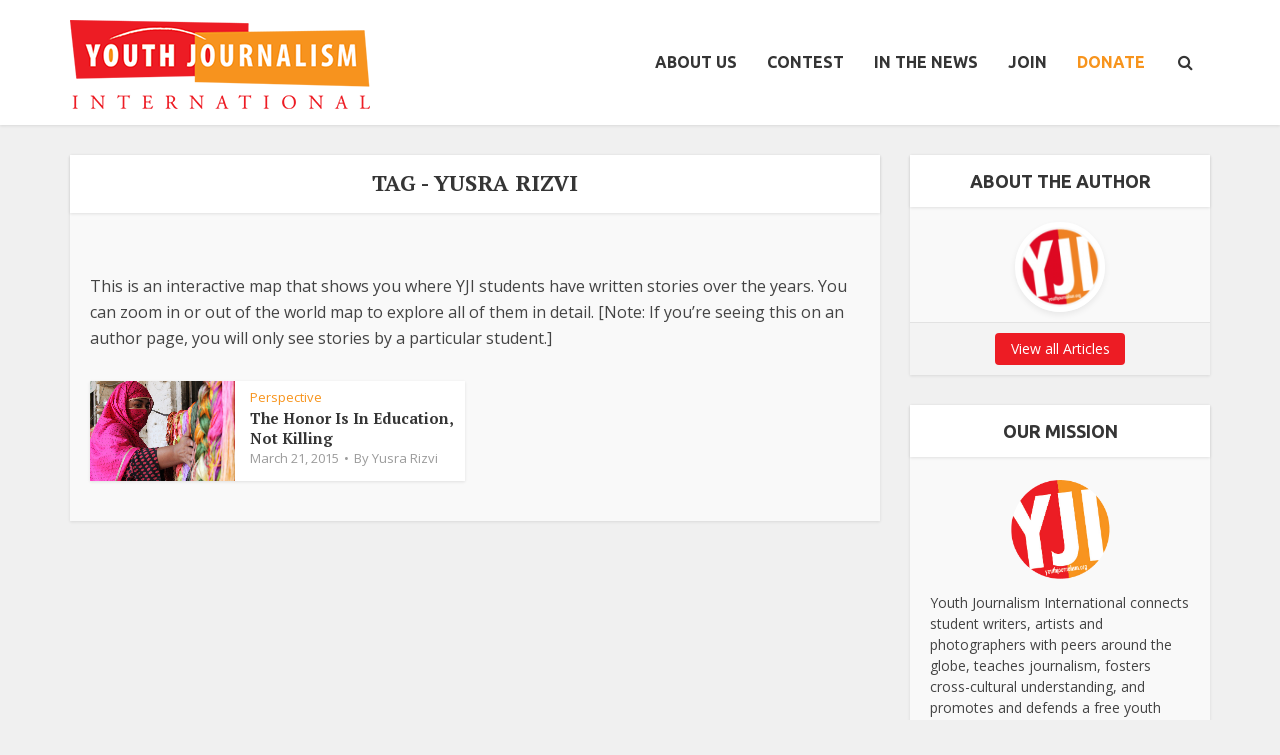

--- FILE ---
content_type: text/html; charset=UTF-8
request_url: https://youthjournalism.org/tag/yusra-rizvi/
body_size: 23714
content:
<!DOCTYPE html>
<html lang="en-US" class="no-js no-svg">

<head>

<meta http-equiv="Content-Type" content="text/html; charset=UTF-8" />
<meta name="viewport" content="user-scalable=yes, width=device-width, initial-scale=1.0, maximum-scale=1, minimum-scale=1">
<link rel="profile" href="https://gmpg.org/xfn/11" />

<!-- Manifest added by SuperPWA - Progressive Web Apps Plugin For WordPress -->
<link rel="manifest" href="/superpwa-manifest-nginx.json">
<meta name="theme-color" content="#f0f0f0">
<!-- / SuperPWA.com -->
<meta name='robots' content='index, follow, max-image-preview:large, max-snippet:-1, max-video-preview:-1' />

            <script data-no-defer="1" data-ezscrex="false" data-cfasync="false" data-pagespeed-no-defer data-cookieconsent="ignore">
                var ctPublicFunctions = {"_ajax_nonce":"d07fbf6e82","_rest_nonce":"d606b32909","_ajax_url":"\/wp-admin\/admin-ajax.php","_rest_url":"https:\/\/youthjournalism.org\/wp-json\/","data__cookies_type":"native","data__ajax_type":"rest","data__bot_detector_enabled":0,"data__frontend_data_log_enabled":1,"cookiePrefix":"","wprocket_detected":false,"host_url":"youthjournalism.org","text__ee_click_to_select":"Click to select the whole data","text__ee_original_email":"The complete one is","text__ee_got_it":"Got it","text__ee_blocked":"Blocked","text__ee_cannot_connect":"Cannot connect","text__ee_cannot_decode":"Can not decode email. Unknown reason","text__ee_email_decoder":"CleanTalk email decoder","text__ee_wait_for_decoding":"The magic is on the way!","text__ee_decoding_process":"Please wait a few seconds while we decode the contact data."}
            </script>
        
            <script data-no-defer="1" data-ezscrex="false" data-cfasync="false" data-pagespeed-no-defer data-cookieconsent="ignore">
                var ctPublic = {"_ajax_nonce":"d07fbf6e82","settings__forms__check_internal":"0","settings__forms__check_external":"0","settings__forms__force_protection":0,"settings__forms__search_test":"1","settings__forms__wc_add_to_cart":0,"settings__data__bot_detector_enabled":0,"settings__sfw__anti_crawler":0,"blog_home":"https:\/\/youthjournalism.org\/","pixel__setting":"0","pixel__enabled":false,"pixel__url":null,"data__email_check_before_post":1,"data__email_check_exist_post":0,"data__cookies_type":"native","data__key_is_ok":true,"data__visible_fields_required":true,"wl_brandname":"Anti-Spam by CleanTalk","wl_brandname_short":"CleanTalk","ct_checkjs_key":819945718,"emailEncoderPassKey":"cce67c6286ce337b711b731fa5fc282f","bot_detector_forms_excluded":"W10=","advancedCacheExists":false,"varnishCacheExists":false,"wc_ajax_add_to_cart":false}
            </script>
        
	<!-- This site is optimized with the Yoast SEO plugin v26.7 - https://yoast.com/wordpress/plugins/seo/ -->
	<title>Yusra Rizvi Archives - Youth Journalism International</title>
	<link rel="canonical" href="https://youthjournalism.org/tag/yusra-rizvi/" />
	<meta property="og:locale" content="en_US" />
	<meta property="og:type" content="article" />
	<meta property="og:title" content="Yusra Rizvi Archives - Youth Journalism International" />
	<meta property="og:url" content="https://youthjournalism.org/tag/yusra-rizvi/" />
	<meta property="og:site_name" content="Youth Journalism International" />
	<meta name="twitter:card" content="summary_large_image" />
	<script type="application/ld+json" class="yoast-schema-graph">{"@context":"https://schema.org","@graph":[{"@type":"CollectionPage","@id":"https://youthjournalism.org/tag/yusra-rizvi/","url":"https://youthjournalism.org/tag/yusra-rizvi/","name":"Yusra Rizvi Archives - Youth Journalism International","isPartOf":{"@id":"https://youthjournalism.org/#website"},"primaryImageOfPage":{"@id":"https://youthjournalism.org/tag/yusra-rizvi/#primaryimage"},"image":{"@id":"https://youthjournalism.org/tag/yusra-rizvi/#primaryimage"},"thumbnailUrl":"https://i0.wp.com/yji-wpom.sfo3.cdn.digitaloceanspaces.com/wp-content/uploads/2015/03/swat.jpg?fit=2048%2C1365&ssl=1","breadcrumb":{"@id":"https://youthjournalism.org/tag/yusra-rizvi/#breadcrumb"},"inLanguage":"en-US"},{"@type":"ImageObject","inLanguage":"en-US","@id":"https://youthjournalism.org/tag/yusra-rizvi/#primaryimage","url":"https://i0.wp.com/yji-wpom.sfo3.cdn.digitaloceanspaces.com/wp-content/uploads/2015/03/swat.jpg?fit=2048%2C1365&ssl=1","contentUrl":"https://i0.wp.com/yji-wpom.sfo3.cdn.digitaloceanspaces.com/wp-content/uploads/2015/03/swat.jpg?fit=2048%2C1365&ssl=1","width":2048,"height":1365},{"@type":"BreadcrumbList","@id":"https://youthjournalism.org/tag/yusra-rizvi/#breadcrumb","itemListElement":[{"@type":"ListItem","position":1,"name":"Home","item":"https://youthjournalism.org/"},{"@type":"ListItem","position":2,"name":"Yusra Rizvi"}]},{"@type":"WebSite","@id":"https://youthjournalism.org/#website","url":"https://youthjournalism.org/","name":"Youth Journalism International","description":"Giving students a voice since 1994","potentialAction":[{"@type":"SearchAction","target":{"@type":"EntryPoint","urlTemplate":"https://youthjournalism.org/?s={search_term_string}"},"query-input":{"@type":"PropertyValueSpecification","valueRequired":true,"valueName":"search_term_string"}}],"inLanguage":"en-US"}]}</script>
	<!-- / Yoast SEO plugin. -->


<link rel='dns-prefetch' href='//maxcdn.bootstrapcdn.com' />
<link rel='dns-prefetch' href='//fonts.googleapis.com' />
<link rel='preconnect' href='//i0.wp.com' />
<link rel="alternate" type="application/rss+xml" title="Youth Journalism International &raquo; Feed" href="https://youthjournalism.org/feed/" />
<link rel="alternate" type="application/rss+xml" title="Youth Journalism International &raquo; Comments Feed" href="https://youthjournalism.org/comments/feed/" />
<link rel="alternate" type="application/rss+xml" title="Youth Journalism International &raquo; Yusra Rizvi Tag Feed" href="https://youthjournalism.org/tag/yusra-rizvi/feed/" />
<style id='wp-img-auto-sizes-contain-inline-css' type='text/css'>
img:is([sizes=auto i],[sizes^="auto," i]){contain-intrinsic-size:3000px 1500px}
/*# sourceURL=wp-img-auto-sizes-contain-inline-css */
</style>
<link rel='stylesheet' id='sbi_styles-css' href='https://youthjournalism.org/wp-content/plugins/instagram-feed/css/sbi-styles.min.css?ver=6.10.0' type='text/css' media='all' />
<style id='wp-emoji-styles-inline-css' type='text/css'>

	img.wp-smiley, img.emoji {
		display: inline !important;
		border: none !important;
		box-shadow: none !important;
		height: 1em !important;
		width: 1em !important;
		margin: 0 0.07em !important;
		vertical-align: -0.1em !important;
		background: none !important;
		padding: 0 !important;
	}
/*# sourceURL=wp-emoji-styles-inline-css */
</style>
<style id='wp-block-library-inline-css' type='text/css'>
:root{--wp-block-synced-color:#7a00df;--wp-block-synced-color--rgb:122,0,223;--wp-bound-block-color:var(--wp-block-synced-color);--wp-editor-canvas-background:#ddd;--wp-admin-theme-color:#007cba;--wp-admin-theme-color--rgb:0,124,186;--wp-admin-theme-color-darker-10:#006ba1;--wp-admin-theme-color-darker-10--rgb:0,107,160.5;--wp-admin-theme-color-darker-20:#005a87;--wp-admin-theme-color-darker-20--rgb:0,90,135;--wp-admin-border-width-focus:2px}@media (min-resolution:192dpi){:root{--wp-admin-border-width-focus:1.5px}}.wp-element-button{cursor:pointer}:root .has-very-light-gray-background-color{background-color:#eee}:root .has-very-dark-gray-background-color{background-color:#313131}:root .has-very-light-gray-color{color:#eee}:root .has-very-dark-gray-color{color:#313131}:root .has-vivid-green-cyan-to-vivid-cyan-blue-gradient-background{background:linear-gradient(135deg,#00d084,#0693e3)}:root .has-purple-crush-gradient-background{background:linear-gradient(135deg,#34e2e4,#4721fb 50%,#ab1dfe)}:root .has-hazy-dawn-gradient-background{background:linear-gradient(135deg,#faaca8,#dad0ec)}:root .has-subdued-olive-gradient-background{background:linear-gradient(135deg,#fafae1,#67a671)}:root .has-atomic-cream-gradient-background{background:linear-gradient(135deg,#fdd79a,#004a59)}:root .has-nightshade-gradient-background{background:linear-gradient(135deg,#330968,#31cdcf)}:root .has-midnight-gradient-background{background:linear-gradient(135deg,#020381,#2874fc)}:root{--wp--preset--font-size--normal:16px;--wp--preset--font-size--huge:42px}.has-regular-font-size{font-size:1em}.has-larger-font-size{font-size:2.625em}.has-normal-font-size{font-size:var(--wp--preset--font-size--normal)}.has-huge-font-size{font-size:var(--wp--preset--font-size--huge)}:root .has-text-align-center{text-align:center}:root .has-text-align-left{text-align:left}:root .has-text-align-right{text-align:right}.has-fit-text{white-space:nowrap!important}#end-resizable-editor-section{display:none}.aligncenter{clear:both}.items-justified-left{justify-content:flex-start}.items-justified-center{justify-content:center}.items-justified-right{justify-content:flex-end}.items-justified-space-between{justify-content:space-between}.screen-reader-text{word-wrap:normal!important;border:0;clip-path:inset(50%);height:1px;margin:-1px;overflow:hidden;padding:0;position:absolute;width:1px}.screen-reader-text:focus{background-color:#ddd;clip-path:none;color:#444;display:block;font-size:1em;height:auto;left:5px;line-height:normal;padding:15px 23px 14px;text-decoration:none;top:5px;width:auto;z-index:100000}html :where(.has-border-color){border-style:solid}html :where([style*=border-top-color]){border-top-style:solid}html :where([style*=border-right-color]){border-right-style:solid}html :where([style*=border-bottom-color]){border-bottom-style:solid}html :where([style*=border-left-color]){border-left-style:solid}html :where([style*=border-width]){border-style:solid}html :where([style*=border-top-width]){border-top-style:solid}html :where([style*=border-right-width]){border-right-style:solid}html :where([style*=border-bottom-width]){border-bottom-style:solid}html :where([style*=border-left-width]){border-left-style:solid}html :where(img[class*=wp-image-]){height:auto;max-width:100%}:where(figure){margin:0 0 1em}html :where(.is-position-sticky){--wp-admin--admin-bar--position-offset:var(--wp-admin--admin-bar--height,0px)}@media screen and (max-width:600px){html :where(.is-position-sticky){--wp-admin--admin-bar--position-offset:0px}}

/*# sourceURL=wp-block-library-inline-css */
</style><style id='global-styles-inline-css' type='text/css'>
:root{--wp--preset--aspect-ratio--square: 1;--wp--preset--aspect-ratio--4-3: 4/3;--wp--preset--aspect-ratio--3-4: 3/4;--wp--preset--aspect-ratio--3-2: 3/2;--wp--preset--aspect-ratio--2-3: 2/3;--wp--preset--aspect-ratio--16-9: 16/9;--wp--preset--aspect-ratio--9-16: 9/16;--wp--preset--color--black: #000000;--wp--preset--color--cyan-bluish-gray: #abb8c3;--wp--preset--color--white: #ffffff;--wp--preset--color--pale-pink: #f78da7;--wp--preset--color--vivid-red: #cf2e2e;--wp--preset--color--luminous-vivid-orange: #ff6900;--wp--preset--color--luminous-vivid-amber: #fcb900;--wp--preset--color--light-green-cyan: #7bdcb5;--wp--preset--color--vivid-green-cyan: #00d084;--wp--preset--color--pale-cyan-blue: #8ed1fc;--wp--preset--color--vivid-cyan-blue: #0693e3;--wp--preset--color--vivid-purple: #9b51e0;--wp--preset--color--vce-acc: #f7941d;--wp--preset--color--vce-meta: #9b9b9b;--wp--preset--color--vce-txt: #444444;--wp--preset--color--vce-bg: #ffffff;--wp--preset--color--vce-cat-0: ;--wp--preset--gradient--vivid-cyan-blue-to-vivid-purple: linear-gradient(135deg,rgb(6,147,227) 0%,rgb(155,81,224) 100%);--wp--preset--gradient--light-green-cyan-to-vivid-green-cyan: linear-gradient(135deg,rgb(122,220,180) 0%,rgb(0,208,130) 100%);--wp--preset--gradient--luminous-vivid-amber-to-luminous-vivid-orange: linear-gradient(135deg,rgb(252,185,0) 0%,rgb(255,105,0) 100%);--wp--preset--gradient--luminous-vivid-orange-to-vivid-red: linear-gradient(135deg,rgb(255,105,0) 0%,rgb(207,46,46) 100%);--wp--preset--gradient--very-light-gray-to-cyan-bluish-gray: linear-gradient(135deg,rgb(238,238,238) 0%,rgb(169,184,195) 100%);--wp--preset--gradient--cool-to-warm-spectrum: linear-gradient(135deg,rgb(74,234,220) 0%,rgb(151,120,209) 20%,rgb(207,42,186) 40%,rgb(238,44,130) 60%,rgb(251,105,98) 80%,rgb(254,248,76) 100%);--wp--preset--gradient--blush-light-purple: linear-gradient(135deg,rgb(255,206,236) 0%,rgb(152,150,240) 100%);--wp--preset--gradient--blush-bordeaux: linear-gradient(135deg,rgb(254,205,165) 0%,rgb(254,45,45) 50%,rgb(107,0,62) 100%);--wp--preset--gradient--luminous-dusk: linear-gradient(135deg,rgb(255,203,112) 0%,rgb(199,81,192) 50%,rgb(65,88,208) 100%);--wp--preset--gradient--pale-ocean: linear-gradient(135deg,rgb(255,245,203) 0%,rgb(182,227,212) 50%,rgb(51,167,181) 100%);--wp--preset--gradient--electric-grass: linear-gradient(135deg,rgb(202,248,128) 0%,rgb(113,206,126) 100%);--wp--preset--gradient--midnight: linear-gradient(135deg,rgb(2,3,129) 0%,rgb(40,116,252) 100%);--wp--preset--font-size--small: 13px;--wp--preset--font-size--medium: 20px;--wp--preset--font-size--large: 21px;--wp--preset--font-size--x-large: 42px;--wp--preset--font-size--normal: 16px;--wp--preset--font-size--huge: 28px;--wp--preset--spacing--20: 0.44rem;--wp--preset--spacing--30: 0.67rem;--wp--preset--spacing--40: 1rem;--wp--preset--spacing--50: 1.5rem;--wp--preset--spacing--60: 2.25rem;--wp--preset--spacing--70: 3.38rem;--wp--preset--spacing--80: 5.06rem;--wp--preset--shadow--natural: 6px 6px 9px rgba(0, 0, 0, 0.2);--wp--preset--shadow--deep: 12px 12px 50px rgba(0, 0, 0, 0.4);--wp--preset--shadow--sharp: 6px 6px 0px rgba(0, 0, 0, 0.2);--wp--preset--shadow--outlined: 6px 6px 0px -3px rgb(255, 255, 255), 6px 6px rgb(0, 0, 0);--wp--preset--shadow--crisp: 6px 6px 0px rgb(0, 0, 0);}:where(.is-layout-flex){gap: 0.5em;}:where(.is-layout-grid){gap: 0.5em;}body .is-layout-flex{display: flex;}.is-layout-flex{flex-wrap: wrap;align-items: center;}.is-layout-flex > :is(*, div){margin: 0;}body .is-layout-grid{display: grid;}.is-layout-grid > :is(*, div){margin: 0;}:where(.wp-block-columns.is-layout-flex){gap: 2em;}:where(.wp-block-columns.is-layout-grid){gap: 2em;}:where(.wp-block-post-template.is-layout-flex){gap: 1.25em;}:where(.wp-block-post-template.is-layout-grid){gap: 1.25em;}.has-black-color{color: var(--wp--preset--color--black) !important;}.has-cyan-bluish-gray-color{color: var(--wp--preset--color--cyan-bluish-gray) !important;}.has-white-color{color: var(--wp--preset--color--white) !important;}.has-pale-pink-color{color: var(--wp--preset--color--pale-pink) !important;}.has-vivid-red-color{color: var(--wp--preset--color--vivid-red) !important;}.has-luminous-vivid-orange-color{color: var(--wp--preset--color--luminous-vivid-orange) !important;}.has-luminous-vivid-amber-color{color: var(--wp--preset--color--luminous-vivid-amber) !important;}.has-light-green-cyan-color{color: var(--wp--preset--color--light-green-cyan) !important;}.has-vivid-green-cyan-color{color: var(--wp--preset--color--vivid-green-cyan) !important;}.has-pale-cyan-blue-color{color: var(--wp--preset--color--pale-cyan-blue) !important;}.has-vivid-cyan-blue-color{color: var(--wp--preset--color--vivid-cyan-blue) !important;}.has-vivid-purple-color{color: var(--wp--preset--color--vivid-purple) !important;}.has-black-background-color{background-color: var(--wp--preset--color--black) !important;}.has-cyan-bluish-gray-background-color{background-color: var(--wp--preset--color--cyan-bluish-gray) !important;}.has-white-background-color{background-color: var(--wp--preset--color--white) !important;}.has-pale-pink-background-color{background-color: var(--wp--preset--color--pale-pink) !important;}.has-vivid-red-background-color{background-color: var(--wp--preset--color--vivid-red) !important;}.has-luminous-vivid-orange-background-color{background-color: var(--wp--preset--color--luminous-vivid-orange) !important;}.has-luminous-vivid-amber-background-color{background-color: var(--wp--preset--color--luminous-vivid-amber) !important;}.has-light-green-cyan-background-color{background-color: var(--wp--preset--color--light-green-cyan) !important;}.has-vivid-green-cyan-background-color{background-color: var(--wp--preset--color--vivid-green-cyan) !important;}.has-pale-cyan-blue-background-color{background-color: var(--wp--preset--color--pale-cyan-blue) !important;}.has-vivid-cyan-blue-background-color{background-color: var(--wp--preset--color--vivid-cyan-blue) !important;}.has-vivid-purple-background-color{background-color: var(--wp--preset--color--vivid-purple) !important;}.has-black-border-color{border-color: var(--wp--preset--color--black) !important;}.has-cyan-bluish-gray-border-color{border-color: var(--wp--preset--color--cyan-bluish-gray) !important;}.has-white-border-color{border-color: var(--wp--preset--color--white) !important;}.has-pale-pink-border-color{border-color: var(--wp--preset--color--pale-pink) !important;}.has-vivid-red-border-color{border-color: var(--wp--preset--color--vivid-red) !important;}.has-luminous-vivid-orange-border-color{border-color: var(--wp--preset--color--luminous-vivid-orange) !important;}.has-luminous-vivid-amber-border-color{border-color: var(--wp--preset--color--luminous-vivid-amber) !important;}.has-light-green-cyan-border-color{border-color: var(--wp--preset--color--light-green-cyan) !important;}.has-vivid-green-cyan-border-color{border-color: var(--wp--preset--color--vivid-green-cyan) !important;}.has-pale-cyan-blue-border-color{border-color: var(--wp--preset--color--pale-cyan-blue) !important;}.has-vivid-cyan-blue-border-color{border-color: var(--wp--preset--color--vivid-cyan-blue) !important;}.has-vivid-purple-border-color{border-color: var(--wp--preset--color--vivid-purple) !important;}.has-vivid-cyan-blue-to-vivid-purple-gradient-background{background: var(--wp--preset--gradient--vivid-cyan-blue-to-vivid-purple) !important;}.has-light-green-cyan-to-vivid-green-cyan-gradient-background{background: var(--wp--preset--gradient--light-green-cyan-to-vivid-green-cyan) !important;}.has-luminous-vivid-amber-to-luminous-vivid-orange-gradient-background{background: var(--wp--preset--gradient--luminous-vivid-amber-to-luminous-vivid-orange) !important;}.has-luminous-vivid-orange-to-vivid-red-gradient-background{background: var(--wp--preset--gradient--luminous-vivid-orange-to-vivid-red) !important;}.has-very-light-gray-to-cyan-bluish-gray-gradient-background{background: var(--wp--preset--gradient--very-light-gray-to-cyan-bluish-gray) !important;}.has-cool-to-warm-spectrum-gradient-background{background: var(--wp--preset--gradient--cool-to-warm-spectrum) !important;}.has-blush-light-purple-gradient-background{background: var(--wp--preset--gradient--blush-light-purple) !important;}.has-blush-bordeaux-gradient-background{background: var(--wp--preset--gradient--blush-bordeaux) !important;}.has-luminous-dusk-gradient-background{background: var(--wp--preset--gradient--luminous-dusk) !important;}.has-pale-ocean-gradient-background{background: var(--wp--preset--gradient--pale-ocean) !important;}.has-electric-grass-gradient-background{background: var(--wp--preset--gradient--electric-grass) !important;}.has-midnight-gradient-background{background: var(--wp--preset--gradient--midnight) !important;}.has-small-font-size{font-size: var(--wp--preset--font-size--small) !important;}.has-medium-font-size{font-size: var(--wp--preset--font-size--medium) !important;}.has-large-font-size{font-size: var(--wp--preset--font-size--large) !important;}.has-x-large-font-size{font-size: var(--wp--preset--font-size--x-large) !important;}
/*# sourceURL=global-styles-inline-css */
</style>

<style id='classic-theme-styles-inline-css' type='text/css'>
.wp-block-button__link{background-color:#32373c;border-radius:9999px;box-shadow:none;color:#fff;font-size:1.125em;padding:calc(.667em + 2px) calc(1.333em + 2px);text-decoration:none}.wp-block-file__button{background:#32373c;color:#fff}.wp-block-accordion-heading{margin:0}.wp-block-accordion-heading__toggle{background-color:inherit!important;color:inherit!important}.wp-block-accordion-heading__toggle:not(:focus-visible){outline:none}.wp-block-accordion-heading__toggle:focus,.wp-block-accordion-heading__toggle:hover{background-color:inherit!important;border:none;box-shadow:none;color:inherit;padding:var(--wp--preset--spacing--20,1em) 0;text-decoration:none}.wp-block-accordion-heading__toggle:focus-visible{outline:auto;outline-offset:0}
/*# sourceURL=https://youthjournalism.org/wp-content/plugins/gutenberg/build/styles/block-library/classic.css */
</style>
<link rel='stylesheet' id='cleantalk-public-css-css' href='https://youthjournalism.org/wp-content/plugins/cleantalk-spam-protect/css/cleantalk-public.min.css?ver=6.70.1_1767795995' type='text/css' media='all' />
<link rel='stylesheet' id='cleantalk-email-decoder-css-css' href='https://youthjournalism.org/wp-content/plugins/cleantalk-spam-protect/css/cleantalk-email-decoder.min.css?ver=6.70.1_1767795995' type='text/css' media='all' />
<link rel='stylesheet' id='contact-form-7-css' href='https://youthjournalism.org/wp-content/plugins/contact-form-7/includes/css/styles.css?ver=6.1.4' type='text/css' media='all' />
<link rel='stylesheet' id='mks_shortcodes_simple_line_icons-css' href='https://youthjournalism.org/wp-content/plugins/meks-flexible-shortcodes/css/simple-line/simple-line-icons.css?ver=1.3.8' type='text/css' media='screen' />
<link rel='stylesheet' id='mks_shortcodes_css-css' href='https://youthjournalism.org/wp-content/plugins/meks-flexible-shortcodes/css/style.css?ver=1.3.8' type='text/css' media='screen' />
<link rel='stylesheet' id='ppress-frontend-css' href='https://youthjournalism.org/wp-content/plugins/wp-user-avatar/assets/css/frontend.min.css?ver=4.16.8' type='text/css' media='all' />
<link rel='stylesheet' id='ppress-flatpickr-css' href='https://youthjournalism.org/wp-content/plugins/wp-user-avatar/assets/flatpickr/flatpickr.min.css?ver=4.16.8' type='text/css' media='all' />
<link rel='stylesheet' id='ppress-select2-css' href='https://youthjournalism.org/wp-content/plugins/wp-user-avatar/assets/select2/select2.min.css?ver=6.9' type='text/css' media='all' />
<link rel='stylesheet' id='cff-css' href='https://youthjournalism.org/wp-content/plugins/custom-facebook-feed/assets/css/cff-style.min.css?ver=4.3.4' type='text/css' media='all' />
<link rel='stylesheet' id='sb-font-awesome-css' href='https://maxcdn.bootstrapcdn.com/font-awesome/4.7.0/css/font-awesome.min.css?ver=6.9' type='text/css' media='all' />
<link rel='stylesheet' id='vce-fonts-css' href='https://fonts.googleapis.com/css2?family=Open%20Sans:wght@400&#038;family=PT%20Serif:wght@700&#038;family=Ubuntu:wght@700' type='text/css' media='all' />
<link rel='stylesheet' id='vce-style-css' href='https://youthjournalism.org/wp-content/themes/voice/assets/css/min.css?ver=3.0.3' type='text/css' media='all' />
<style id='vce-style-inline-css' type='text/css'>
body, button, input, select, textarea {font-size: 1.6rem;}.vce-single .entry-headline p{font-size: 2.2rem;}.main-navigation a{font-size: 1.6rem;}.sidebar .widget-title{font-size: 1.8rem;}.sidebar .widget, .vce-lay-c .entry-content, .vce-lay-h .entry-content {font-size: 1.4rem;}.vce-featured-link-article{font-size: 5.2rem;}.vce-featured-grid-big.vce-featured-grid .vce-featured-link-article{font-size: 3.4rem;}.vce-featured-grid .vce-featured-link-article{font-size: 2.2rem;}h1 { font-size: 4.5rem; }h2 { font-size: 4.0rem; }h3 { font-size: 3.5rem; }h4 { font-size: 2.5rem; }h5 { font-size: 2.0rem; }h6 { font-size: 1.8rem; }.comment-reply-title, .main-box-title{font-size: 2.2rem;}h1.entry-title{font-size: 4.5rem;}.vce-lay-a .entry-title a{font-size: 3.4rem;}.vce-lay-b .entry-title{font-size: 2.4rem;}.vce-lay-c .entry-title, .vce-sid-none .vce-lay-c .entry-title{font-size: 2.2rem;}.vce-lay-d .entry-title{font-size: 1.5rem;}.vce-lay-e .entry-title{font-size: 1.4rem;}.vce-lay-f .entry-title{font-size: 1.4rem;}.vce-lay-g .entry-title a, .vce-lay-g .entry-title a:hover{font-size: 3.0rem;}.vce-lay-h .entry-title{font-size: 2.4rem;}.entry-meta div,.entry-meta div a,.vce-lay-g .meta-item,.vce-lay-c .meta-item{font-size: 1.4rem;}.vce-lay-d .meta-category a,.vce-lay-d .entry-meta div,.vce-lay-d .entry-meta div a,.vce-lay-e .entry-meta div,.vce-lay-e .entry-meta div a,.vce-lay-e .fn,.vce-lay-e .meta-item{font-size: 1.3rem;}body {background-color:#f0f0f0;}body,.mks_author_widget h3,.site-description,.meta-category a,textarea {font-family: 'Open Sans';font-weight: 400;}h1,h2,h3,h4,h5,h6,blockquote,.vce-post-link,.site-title,.site-title a,.main-box-title,.comment-reply-title,.entry-title a,.vce-single .entry-headline p,.vce-prev-next-link,.author-title,.mks_pullquote,.widget_rss ul li .rsswidget,#bbpress-forums .bbp-forum-title,#bbpress-forums .bbp-topic-permalink {font-family: 'PT Serif';font-weight: 700;}.main-navigation a,.sidr a{font-family: 'Ubuntu';font-weight: 700;}.vce-single .entry-content,.vce-single .entry-headline,.vce-single .entry-footer,.vce-share-bar {width: 600px;}.vce-lay-a .lay-a-content{width: 600px;max-width: 600px;}.vce-page .entry-content,.vce-page .entry-title-page {width: 600px;}.vce-sid-none .vce-single .entry-content,.vce-sid-none .vce-single .entry-headline,.vce-sid-none .vce-single .entry-footer {width: 600px;}.vce-sid-none .vce-page .entry-content,.vce-sid-none .vce-page .entry-title-page,.error404 .entry-content {width: 600px;max-width: 600px;}body, button, input, select, textarea{color: #444444;}h1,h2,h3,h4,h5,h6,.entry-title a,.prev-next-nav a,#bbpress-forums .bbp-forum-title, #bbpress-forums .bbp-topic-permalink,.woocommerce ul.products li.product .price .amount{color: #353535;}a,.entry-title a:hover,.vce-prev-next-link:hover,.vce-author-links a:hover,.required,.error404 h4,.prev-next-nav a:hover,#bbpress-forums .bbp-forum-title:hover, #bbpress-forums .bbp-topic-permalink:hover,.woocommerce ul.products li.product h3:hover,.woocommerce ul.products li.product h3:hover mark,.main-box-title a:hover{color: #f7941d;}.vce-square,.vce-main-content .mejs-controls .mejs-time-rail .mejs-time-current,button,input[type="button"],input[type="reset"],input[type="submit"],.vce-button,.pagination-wapper a,#vce-pagination .next.page-numbers,#vce-pagination .prev.page-numbers,#vce-pagination .page-numbers,#vce-pagination .page-numbers.current,.vce-link-pages a,#vce-pagination a,.vce-load-more a,.vce-slider-pagination .owl-nav > div,.vce-mega-menu-posts-wrap .owl-nav > div,.comment-reply-link:hover,.vce-featured-section a,.vce-lay-g .vce-featured-info .meta-category a,.vce-404-menu a,.vce-post.sticky .meta-image:before,#vce-pagination .page-numbers:hover,#bbpress-forums .bbp-pagination .current,#bbpress-forums .bbp-pagination a:hover,.woocommerce #respond input#submit,.woocommerce a.button,.woocommerce button.button,.woocommerce input.button,.woocommerce ul.products li.product .added_to_cart,.woocommerce #respond input#submit:hover,.woocommerce a.button:hover,.woocommerce button.button:hover,.woocommerce input.button:hover,.woocommerce ul.products li.product .added_to_cart:hover,.woocommerce #respond input#submit.alt,.woocommerce a.button.alt,.woocommerce button.button.alt,.woocommerce input.button.alt,.woocommerce #respond input#submit.alt:hover, .woocommerce a.button.alt:hover, .woocommerce button.button.alt:hover, .woocommerce input.button.alt:hover,.woocommerce span.onsale,.woocommerce .widget_price_filter .ui-slider .ui-slider-range,.woocommerce .widget_price_filter .ui-slider .ui-slider-handle,.comments-holder .navigation .page-numbers.current,.vce-lay-a .vce-read-more:hover,.vce-lay-c .vce-read-more:hover,body div.wpforms-container-full .wpforms-form input[type=submit], body div.wpforms-container-full .wpforms-form button[type=submit], body div.wpforms-container-full .wpforms-form .wpforms-page-button,body div.wpforms-container-full .wpforms-form input[type=submit]:hover, body div.wpforms-container-full .wpforms-form button[type=submit]:hover, body div.wpforms-container-full .wpforms-form .wpforms-page-button:hover,.wp-block-search__button {background-color: #f7941d;}#vce-pagination .page-numbers,.comments-holder .navigation .page-numbers{background: transparent;color: #f7941d;border: 1px solid #f7941d;}.comments-holder .navigation .page-numbers:hover{background: #f7941d;border: 1px solid #f7941d;}.bbp-pagination-links a{background: transparent;color: #f7941d;border: 1px solid #f7941d !important;}#vce-pagination .page-numbers.current,.bbp-pagination-links span.current,.comments-holder .navigation .page-numbers.current{border: 1px solid #f7941d;}.widget_categories .cat-item:before,.widget_categories .cat-item .count{background: #f7941d;}.comment-reply-link,.vce-lay-a .vce-read-more,.vce-lay-c .vce-read-more{border: 1px solid #f7941d;}.entry-meta div,.entry-meta-count,.entry-meta div a,.comment-metadata a,.meta-category span,.meta-author-wrapped,.wp-caption .wp-caption-text,.widget_rss .rss-date,.sidebar cite,.site-footer cite,.sidebar .vce-post-list .entry-meta div,.sidebar .vce-post-list .entry-meta div a,.sidebar .vce-post-list .fn,.sidebar .vce-post-list .fn a,.site-footer .vce-post-list .entry-meta div,.site-footer .vce-post-list .entry-meta div a,.site-footer .vce-post-list .fn,.site-footer .vce-post-list .fn a,#bbpress-forums .bbp-topic-started-by,#bbpress-forums .bbp-topic-started-in,#bbpress-forums .bbp-forum-info .bbp-forum-content,#bbpress-forums p.bbp-topic-meta,span.bbp-admin-links a,.bbp-reply-post-date,#bbpress-forums li.bbp-header,#bbpress-forums li.bbp-footer,.woocommerce .woocommerce-result-count,.woocommerce .product_meta{color: #9b9b9b;}.main-box-title, .comment-reply-title, .main-box-head{background: #ffffff;color: #353535;}.main-box-title a{color: #353535;}.sidebar .widget .widget-title a{color: #353535;}.main-box,.comment-respond,.prev-next-nav{background: #f9f9f9;}.vce-post,ul.comment-list > li.comment,.main-box-single,.ie8 .vce-single,#disqus_thread,.vce-author-card,.vce-author-card .vce-content-outside,.mks-bredcrumbs-container,ul.comment-list > li.pingback{background: #ffffff;}.mks_tabs.horizontal .mks_tab_nav_item.active{border-bottom: 1px solid #ffffff;}.mks_tabs.horizontal .mks_tab_item,.mks_tabs.vertical .mks_tab_nav_item.active,.mks_tabs.horizontal .mks_tab_nav_item.active{background: #ffffff;}.mks_tabs.vertical .mks_tab_nav_item.active{border-right: 1px solid #ffffff;}#vce-pagination,.vce-slider-pagination .owl-controls,.vce-content-outside,.comments-holder .navigation{background: #f3f3f3;}.sidebar .widget-title{background: #ffffff;color: #353535;}.sidebar .widget{background: #f9f9f9;}.sidebar .widget,.sidebar .widget li a,.sidebar .mks_author_widget h3 a,.sidebar .mks_author_widget h3,.sidebar .vce-search-form .vce-search-input,.sidebar .vce-search-form .vce-search-input:focus{color: #444444;}.sidebar .widget li a:hover,.sidebar .widget a,.widget_nav_menu li.menu-item-has-children:hover:after,.widget_pages li.page_item_has_children:hover:after{color: #ed1c24;}.sidebar .tagcloud a {border: 1px solid #ed1c24;}.sidebar .mks_author_link,.sidebar .tagcloud a:hover,.sidebar .mks_themeforest_widget .more,.sidebar button,.sidebar input[type="button"],.sidebar input[type="reset"],.sidebar input[type="submit"],.sidebar .vce-button,.sidebar .bbp_widget_login .button{background-color: #ed1c24;}.sidebar .mks_author_widget .mks_autor_link_wrap,.sidebar .mks_themeforest_widget .mks_read_more,.widget .meks-instagram-follow-link {background: #f3f3f3;}.sidebar #wp-calendar caption,.sidebar .recentcomments,.sidebar .post-date,.sidebar #wp-calendar tbody{color: rgba(68,68,68,0.7);}.site-footer{background: #353535;}.site-footer .widget-title{color: #ffffff;}.site-footer,.site-footer .widget,.site-footer .widget li a,.site-footer .mks_author_widget h3 a,.site-footer .mks_author_widget h3,.site-footer .vce-search-form .vce-search-input,.site-footer .vce-search-form .vce-search-input:focus{color: #f9f9f9;}.site-footer .widget li a:hover,.site-footer .widget a,.site-info a{color: #f7941d;}.site-footer .tagcloud a {border: 1px solid #f7941d;}.site-footer .mks_author_link,.site-footer .mks_themeforest_widget .more,.site-footer button,.site-footer input[type="button"],.site-footer input[type="reset"],.site-footer input[type="submit"],.site-footer .vce-button,.site-footer .tagcloud a:hover{background-color: #f7941d;}.site-footer #wp-calendar caption,.site-footer .recentcomments,.site-footer .post-date,.site-footer #wp-calendar tbody,.site-footer .site-info{color: rgba(249,249,249,0.7);}.top-header,.top-nav-menu li .sub-menu{background: #353535;}.top-header,.top-header a{color: #c9c9c9;}.top-header .vce-search-form .vce-search-input,.top-header .vce-search-input:focus,.top-header .vce-search-submit{color: #c9c9c9;}.top-header .vce-search-form .vce-search-input::-webkit-input-placeholder { color: #c9c9c9;}.top-header .vce-search-form .vce-search-input:-moz-placeholder { color: #c9c9c9;}.top-header .vce-search-form .vce-search-input::-moz-placeholder { color: #c9c9c9;}.top-header .vce-search-form .vce-search-input:-ms-input-placeholder { color: #c9c9c9;}.header-1-wrapper{height: 125px;padding-top: 30px;}.header-2-wrapper,.header-3-wrapper{height: 125px;}.header-2-wrapper .site-branding,.header-3-wrapper .site-branding{top: 30px;left: 0px;}.site-title a, .site-title a:hover{color: #232323;}.site-description{color: #aaaaaa;}.main-header{background-color: #ffffff;}.header-bottom-wrapper{background: #fcfcfc;}.vce-header-ads{margin: 17px 0;}.header-3-wrapper .nav-menu > li > a{padding: 52px 15px;}.header-sticky,.sidr{background: rgba(255,255,255,0.95);}.ie8 .header-sticky{background: #ffffff;}.main-navigation a,.nav-menu .vce-mega-menu > .sub-menu > li > a,.sidr li a,.vce-menu-parent{color: #353535;}.nav-menu > li:hover > a,.nav-menu > .current_page_item > a,.nav-menu > .current-menu-item > a,.nav-menu > .current-menu-ancestor > a,.main-navigation a.vce-item-selected,.main-navigation ul ul li:hover > a,.nav-menu ul .current-menu-item a,.nav-menu ul .current_page_item a,.vce-menu-parent:hover,.sidr li a:hover,.sidr li.sidr-class-current_page_item > a,.main-navigation li.current-menu-item.fa:before,.vce-responsive-nav{color: #ed1c24;}#sidr-id-vce_main_navigation_menu .soc-nav-menu li a:hover {color: #c9c9c9;}.nav-menu > li:hover > a,.nav-menu > .current_page_item > a,.nav-menu > .current-menu-item > a,.nav-menu > .current-menu-ancestor > a,.main-navigation a.vce-item-selected,.main-navigation ul ul,.header-sticky .nav-menu > .current_page_item:hover > a,.header-sticky .nav-menu > .current-menu-item:hover > a,.header-sticky .nav-menu > .current-menu-ancestor:hover > a,.header-sticky .main-navigation a.vce-item-selected:hover{background-color: #ffffff;}.search-header-wrap ul {border-top: 2px solid #ed1c24;}.vce-cart-icon a.vce-custom-cart span,.sidr-class-vce-custom-cart .sidr-class-vce-cart-count {background: #ed1c24;font-family: 'Open Sans';}.vce-border-top .main-box-title{border-top: 2px solid #f7941d;}.tagcloud a:hover,.sidebar .widget .mks_author_link,.sidebar .widget.mks_themeforest_widget .more,.site-footer .widget .mks_author_link,.site-footer .widget.mks_themeforest_widget .more,.vce-lay-g .entry-meta div,.vce-lay-g .fn,.vce-lay-g .fn a{color: #FFF;}.vce-featured-header .vce-featured-header-background{opacity: 0.5}.vce-featured-grid .vce-featured-header-background,.vce-post-big .vce-post-img:after,.vce-post-slider .vce-post-img:after{opacity: 0.5}.vce-featured-grid .owl-item:hover .vce-grid-text .vce-featured-header-background,.vce-post-big li:hover .vce-post-img:after,.vce-post-slider li:hover .vce-post-img:after {opacity: 0.8}.vce-featured-grid.vce-featured-grid-big .vce-featured-header-background,.vce-post-big .vce-post-img:after,.vce-post-slider .vce-post-img:after{opacity: 0.5}.vce-featured-grid.vce-featured-grid-big .owl-item:hover .vce-grid-text .vce-featured-header-background,.vce-post-big li:hover .vce-post-img:after,.vce-post-slider li:hover .vce-post-img:after {opacity: 0.8}#back-top {background: #323232}.sidr input[type=text]{background: rgba(53,53,53,0.1);color: rgba(53,53,53,0.5);}.is-style-solid-color{background-color: #f7941d;color: #ffffff;}.wp-block-image figcaption{color: #9b9b9b;}.wp-block-cover .wp-block-cover-image-text, .wp-block-cover .wp-block-cover-text, .wp-block-cover h2, .wp-block-cover-image .wp-block-cover-image-text, .wp-block-cover-image .wp-block-cover-text, .wp-block-cover-image h2,p.has-drop-cap:not(:focus)::first-letter,p.wp-block-subhead{font-family: 'PT Serif';font-weight: 700;}.wp-block-cover .wp-block-cover-image-text, .wp-block-cover .wp-block-cover-text, .wp-block-cover h2, .wp-block-cover-image .wp-block-cover-image-text, .wp-block-cover-image .wp-block-cover-text, .wp-block-cover-image h2{font-size: 2.5rem;}p.wp-block-subhead{font-size: 2.2rem;}.wp-block-button__link{background: #f7941d}.wp-block-search .wp-block-search__button{color: #ffffff}.meta-image:hover a img,.vce-lay-h .img-wrap:hover .meta-image > img,.img-wrp:hover img,.vce-gallery-big:hover img,.vce-gallery .gallery-item:hover img,.wp-block-gallery .blocks-gallery-item:hover img,.vce_posts_widget .vce-post-big li:hover img,.vce-featured-grid .owl-item:hover img,.vce-post-img:hover img,.mega-menu-img:hover img{-webkit-transform: scale(1.1);-moz-transform: scale(1.1);-o-transform: scale(1.1);-ms-transform: scale(1.1);transform: scale(1.1);}.has-small-font-size{ font-size: 1.2rem;}.has-large-font-size{ font-size: 1.9rem;}.has-huge-font-size{ font-size: 2.3rem;}@media(min-width: 671px){.has-small-font-size{ font-size: 1.3rem;}.has-normal-font-size{ font-size: 1.6rem;}.has-large-font-size{ font-size: 2.1rem;}.has-huge-font-size{ font-size: 2.8rem;}}.has-vce-acc-background-color{ background-color: #f7941d;}.has-vce-acc-color{ color: #f7941d;}.has-vce-meta-background-color{ background-color: #9b9b9b;}.has-vce-meta-color{ color: #9b9b9b;}.has-vce-txt-background-color{ background-color: #444444;}.has-vce-txt-color{ color: #444444;}.has-vce-bg-background-color{ background-color: #ffffff;}.has-vce-bg-color{ color: #ffffff;}.has-vce-cat-0-background-color{ background-color: ;}.has-vce-cat-0-color{ color: ;}.nav-menu li a{text-transform: uppercase;}.main-box-title{text-transform: uppercase;}.sidebar .widget-title{text-transform: uppercase;}.site-footer .widget-title{text-transform: uppercase;}
/*# sourceURL=vce-style-inline-css */
</style>
<link rel='stylesheet' id='vce_child_load_scripts-css' href='https://youthjournalism.org/wp-content/themes/voice-child/style.css?ver=2.6.1' type='text/css' media='screen' />
<link rel='stylesheet' id='meks-ads-widget-css' href='https://youthjournalism.org/wp-content/plugins/meks-easy-ads-widget/css/style.css?ver=2.0.9' type='text/css' media='all' />
<link rel='stylesheet' id='meks_instagram-widget-styles-css' href='https://youthjournalism.org/wp-content/plugins/meks-easy-instagram-widget/css/widget.css?ver=6.9' type='text/css' media='all' />
<link rel='stylesheet' id='meks-flickr-widget-css' href='https://youthjournalism.org/wp-content/plugins/meks-simple-flickr-widget/css/style.css?ver=1.3' type='text/css' media='all' />
<link rel='stylesheet' id='meks-author-widget-css' href='https://youthjournalism.org/wp-content/plugins/meks-smart-author-widget/css/style.css?ver=1.1.5' type='text/css' media='all' />
<link rel='stylesheet' id='meks-social-widget-css' href='https://youthjournalism.org/wp-content/plugins/meks-smart-social-widget/css/style.css?ver=1.6.5' type='text/css' media='all' />
<link rel='stylesheet' id='meks-themeforest-widget-css' href='https://youthjournalism.org/wp-content/plugins/meks-themeforest-smart-widget/css/style.css?ver=1.6' type='text/css' media='all' />
<link rel='stylesheet' id='meks_ess-main-css' href='https://youthjournalism.org/wp-content/plugins/meks-easy-social-share/assets/css/main.css?ver=1.3' type='text/css' media='all' />
<script type="text/javascript" async src="https://youthjournalism.org/wp-content/plugins/burst-statistics/assets/js/timeme/timeme.min.js?ver=1768405563" id="burst-timeme-js"></script>
<script type="text/javascript" async src="https://youthjournalism.org/wp-content/uploads/burst/js/burst.min.js?ver=1768944522" id="burst-js"></script>
<script type="text/javascript" src="https://youthjournalism.org/wp-content/plugins/cleantalk-spam-protect/js/apbct-public-bundle_gathering.min.js?ver=6.70.1_1767795995" id="apbct-public-bundle_gathering.min-js-js"></script>
<script type="text/javascript" src="https://youthjournalism.org/wp-includes/js/jquery/jquery.min.js?ver=3.7.1" id="jquery-core-js"></script>
<script type="text/javascript" src="https://youthjournalism.org/wp-includes/js/jquery/jquery-migrate.min.js?ver=3.4.1" id="jquery-migrate-js"></script>
<script type="text/javascript" src="https://youthjournalism.org/wp-content/plugins/twitter-tweets/js/weblizar-fronend-twitter-tweets.js?ver=1" id="wl-weblizar-fronend-twitter-tweets-js"></script>
<script type="text/javascript" src="https://youthjournalism.org/wp-content/plugins/wp-user-avatar/assets/flatpickr/flatpickr.min.js?ver=4.16.8" id="ppress-flatpickr-js"></script>
<script type="text/javascript" src="https://youthjournalism.org/wp-content/plugins/wp-user-avatar/assets/select2/select2.min.js?ver=4.16.8" id="ppress-select2-js"></script>
<link rel="https://api.w.org/" href="https://youthjournalism.org/wp-json/" /><link rel="alternate" title="JSON" type="application/json" href="https://youthjournalism.org/wp-json/wp/v2/tags/3767" /><link rel="EditURI" type="application/rsd+xml" title="RSD" href="https://youthjournalism.org/xmlrpc.php?rsd" />
<meta name="generator" content="WordPress 6.9" />
<meta name="generator" content="Redux 4.5.10" /><style type="text/css">.recentcomments a{display:inline !important;padding:0 !important;margin:0 !important;}</style>      <meta name="onesignal" content="wordpress-plugin"/>
            <script>

      window.OneSignalDeferred = window.OneSignalDeferred || [];

      OneSignalDeferred.push(function(OneSignal) {
        var oneSignal_options = {};
        window._oneSignalInitOptions = oneSignal_options;

        oneSignal_options['serviceWorkerParam'] = { scope: '/' };
oneSignal_options['serviceWorkerPath'] = 'OneSignalSDKWorker.js.php';

        OneSignal.Notifications.setDefaultUrl("https://youthjournalism.org");

        oneSignal_options['wordpress'] = true;
oneSignal_options['appId'] = '47a973a9-365c-4b48-99e3-61fb1d741539';
oneSignal_options['allowLocalhostAsSecureOrigin'] = true;
oneSignal_options['welcomeNotification'] = { };
oneSignal_options['welcomeNotification']['title'] = "";
oneSignal_options['welcomeNotification']['message'] = "";
oneSignal_options['path'] = "https://youthjournalism.org/wp-content/plugins/onesignal-free-web-push-notifications/sdk_files/";
oneSignal_options['safari_web_id'] = "web.onesignal.auto.6a2e4cfc-4f7f-4e0a-b787-2d0bd3e78806";
oneSignal_options['persistNotification'] = false;
oneSignal_options['promptOptions'] = { };
oneSignal_options['notifyButton'] = { };
oneSignal_options['notifyButton']['enable'] = true;
oneSignal_options['notifyButton']['position'] = 'bottom-right';
oneSignal_options['notifyButton']['theme'] = 'default';
oneSignal_options['notifyButton']['size'] = 'medium';
oneSignal_options['notifyButton']['showCredit'] = false;
              OneSignal.init(window._oneSignalInitOptions);
              OneSignal.Slidedown.promptPush()      });

      function documentInitOneSignal() {
        var oneSignal_elements = document.getElementsByClassName("OneSignal-prompt");

        var oneSignalLinkClickHandler = function(event) { OneSignal.Notifications.requestPermission(); event.preventDefault(); };        for(var i = 0; i < oneSignal_elements.length; i++)
          oneSignal_elements[i].addEventListener('click', oneSignalLinkClickHandler, false);
      }

      if (document.readyState === 'complete') {
           documentInitOneSignal();
      }
      else {
           window.addEventListener("load", function(event){
               documentInitOneSignal();
          });
      }
    </script>
<link rel="icon" href="https://i0.wp.com/yji-wpom.sfo3.cdn.digitaloceanspaces.com/wp-content/uploads/2017/10/apple-touch-icon-144x144.png?fit=32%2C32&#038;ssl=1" sizes="32x32" />
<link rel="icon" href="https://i0.wp.com/yji-wpom.sfo3.cdn.digitaloceanspaces.com/wp-content/uploads/2017/10/apple-touch-icon-144x144.png?fit=144%2C144&#038;ssl=1" sizes="192x192" />
<link rel="apple-touch-icon" href="https://i0.wp.com/yji-wpom.sfo3.cdn.digitaloceanspaces.com/wp-content/uploads/2017/10/apple-touch-icon-144x144.png?fit=144%2C144&#038;ssl=1" />
<meta name="msapplication-TileImage" content="https://i0.wp.com/yji-wpom.sfo3.cdn.digitaloceanspaces.com/wp-content/uploads/2017/10/apple-touch-icon-144x144.png?fit=144%2C144&#038;ssl=1" />
		<style type="text/css" id="wp-custom-css">
			.sidebar .widget-title {font-family:'Ubuntu', sans-serif; font-weight:600;}
.entry-header {margin-top:10px;}
.sidebar .widget .mks_button {font-weight:bold;margin-left:auto;margin-right:auto;}
.home #main-wrapper {margin-top:-30px;}
.nav-menu .donate a {color:#f7941d;}
.vce-post-img {display:none;}
.vce_posts_widget .vce-post-list .vce-post-link {font-size:16px;}
.yji-icon {width: 100%; text-align:center; margin-bottom:10px;}
.yji-icon img {width:40%;}
.center .mks_button {width:100%; text-align:center;}
.main-header .site-title{margin-top:-10px;}
.entry-meta .meta-item.author span {text-transform:capitalize;}
.facetwp-facet-locations_map {
	flex: 1;
}
.sidebar .vce_posts_widget .featured_image_sidebar {
	display: none;
}
.sidebar .vce_posts_widget .vce-post-list .vce-posts-wrap {
	width: 100%;
	float: none;
}
.sidr-class-vce-search-form .sidr-class-apbct_special_field,
.sidr-class-vce-search-form .sidr-class-apbct_special_field.sidr-class-apbct__email_id__search_form,
.sidr-class-vce-search-form .sidr-class-apbct_special_field.sidr-class-apbct__email_id__search_form {
	display: none;
}		</style>
		</head>

<body class="archive tag tag-yusra-rizvi tag-3767 wp-embed-responsive wp-theme-voice wp-child-theme-voice-child vce-sid-right voice-v_3_0_3 voice-child" data-burst_id="3767" data-burst_type="tag">

<div id="vce-main">

<header id="header" class="main-header">
<div class="container header-main-area header-3-wrapper">	
		<div class="vce-res-nav">
	<a class="vce-responsive-nav" href="#sidr-main"><i class="fa fa-bars"></i></a>
</div>
<div class="site-branding">
	<span class="site-title"><a href="https://youthjournalism.org/" rel="home" class="has-logo"><picture class="vce-logo"><source media="(min-width: 1024px)" srcset="https://yji-wpom.sfo3.cdn.digitaloceanspaces.com/wp-content/uploads/2017/11/YJI-300px.png, https://yji-wpom.sfo3.cdn.digitaloceanspaces.com/wp-content/uploads/2017/11/YJI-600px.png 2x"><source srcset="https://yji-wpom.sfo3.cdn.digitaloceanspaces.com/wp-content/uploads/2017/10/YJI-232px.png, https://yji-wpom.sfo3.cdn.digitaloceanspaces.com/wp-content/uploads/2017/10/YJI-464px.png 2x"><img src="https://yji-wpom.sfo3.cdn.digitaloceanspaces.com/wp-content/uploads/2017/11/YJI-300px.png" alt="Youth Journalism International"></picture></a></span></div>
		<nav id="site-navigation" class="main-navigation" role="navigation">
	<ul id="vce_main_navigation_menu" class="nav-menu"><li id="menu-item-15904" class="menu-item menu-item-type-post_type menu-item-object-page menu-item-15904"><a href="https://youthjournalism.org/ensuring-the-future-of-news-2/">About Us</a><li id="menu-item-15905" class="menu-item menu-item-type-post_type menu-item-object-page menu-item-15905"><a href="https://youthjournalism.org/contest/">Contest</a><li id="menu-item-16269" class="menu-item menu-item-type-post_type menu-item-object-page menu-item-16269"><a href="https://youthjournalism.org/in-the-news-2/">In The News</a><li id="menu-item-485" class="menu-item menu-item-type-post_type menu-item-object-page menu-item-485"><a href="https://youthjournalism.org/join/">Join</a><li id="menu-item-489" class="donate menu-item menu-item-type-post_type menu-item-object-page menu-item-489"><a href="https://youthjournalism.org/donate/">Donate</a><li class="search-header-wrap"><a class="search_header" href="javascript:void(0)"><i class="fa fa-search"></i></a><ul class="search-header-form-ul"><li><form apbct-form-sign="native_search" class="vce-search-form" action="https://youthjournalism.org/" method="get">
	<input name="s" class="vce-search-input" size="20" type="text" value="Type here to search..." onfocus="(this.value == 'Type here to search...') && (this.value = '')" onblur="(this.value == '') && (this.value = 'Type here to search...')" placeholder="Type here to search..." />
		<button type="submit" class="vce-search-submit"><i class="fa fa-search"></i></button> 
<input
                    class="apbct_special_field apbct_email_id__search_form"
                    name="apbct__email_id__search_form"
                    aria-label="apbct__label_id__search_form"
                    type="text" size="30" maxlength="200" autocomplete="off"
                    value=""
                /><input
                   id="apbct_submit_id__search_form" 
                   class="apbct_special_field apbct__email_id__search_form"
                   name="apbct__label_id__search_form"
                   aria-label="apbct_submit_name__search_form"
                   type="submit"
                   size="30"
                   maxlength="200"
                   value="72123"
               /></form></li></ul></li></ul></nav></div></header>


<div id="main-wrapper">


	

<div id="content" class="container site-content">

				
	<div id="primary" class="vce-main-content">
		
		<div class="main-box">

			
	<div class="main-box-head">
		<h1 class="main-box-title">Tag - Yusra Rizvi</h1>
			</div>

			<div class="main-box-inside">
			
							
				
				<div class="facetwp-facet facetwp-facet-locations_map facetwp-type-map" data-name="locations_map" data-type="map"></div>				<p>This is an interactive map that shows you where YJI students have written stories over the years. You can zoom in or out of the world map to explore all of them in detail. [Note: If you&#8217;re seeing this on an author page, you will only see stories by a particular student.]

                <div class="facetwp-template">
                    <div class="vce-loop-wrap">

                        <!--fwp-loop-->

                            <article class="vce-post vce-lay-d post-518 post type-post status-publish format-standard has-post-thumbnail hentry category-perspective tag-holidays tag-international-womens-day tag-karachi tag-pakistan tag-sexism tag-womens-rights tag-yusra-rizvi">
	
 		 	<div class="meta-image">			
			<a href="https://youthjournalism.org/the-honor-is-in-education-not-killing-2/" title="The Honor Is In Education, Not Killing">
				<img width="145" height="100" src="https://yji-wpom.sfo3.cdn.digitaloceanspaces.com/wp-content/uploads/2015/03/swat-145x100.jpg" class="attachment-vce-lay-d size-vce-lay-d wp-post-image" alt="" srcset="https://yji-wpom.sfo3.cdn.digitaloceanspaces.com/wp-content/uploads/2015/03/swat.jpg 145w, https://yji-wpom.sfo3.cdn.digitaloceanspaces.com/wp-content/uploads/2015/03/swat.jpg 380w, https://yji-wpom.sfo3.cdn.digitaloceanspaces.com/wp-content/uploads/2015/03/swat.jpg 290w, https://yji-wpom.sfo3.cdn.digitaloceanspaces.com/wp-content/uploads/2015/03/swat.jpg 435w" sizes="(max-width: 145px) 100vw, 145px" />							</a>
		</div>
		

	<header class="entry-header">
					<span class="meta-category"><a href="https://youthjournalism.org/category/perspective/" class="category-1898">Perspective</a></span>
				<h2 class="entry-title"><a href="https://youthjournalism.org/the-honor-is-in-education-not-killing-2/" title="The Honor Is In Education, Not Killing">The Honor Is In Education, Not Killing</a></h2>
		<div class="entry-meta"><div class="meta-item date"><span class="updated">March 21, 2015</span></div><div class="meta-item author"><span>by<span class="vcard author">
										<span class="fn">
											<a href="https://youthjournalism.org/author/yusra-rizvi/">Yusra Rizvi</a>
										</span>
									</span></span></div></div>	</header>

</article>
                            
                        
                    </div>
                </div>
                
                <div class="facetwp-pager"></div>
			
			</div>

		</div>

	</div>

		<aside id="sidebar" class="sidebar right">
		<div id="mks_author_widget-3" class="widget mks_author_widget"><h4 class="widget-title">About the Author</h4>
	<a href="https://youthjournalism.org/author/"><img alt='' src='https://i0.wp.com/yji-wpom.sfo3.cdn.digitaloceanspaces.com/wp-content/uploads/2017/10/apple-touch-icon-144x144.png?fit=90%2C90&#038;ssl=1' srcset='https://i0.wp.com/yji-wpom.sfo3.cdn.digitaloceanspaces.com/wp-content/uploads/2017/10/apple-touch-icon-144x144.png?fit=144%2C144&#038;ssl=1 2x' class='avatar avatar-90 photo' height='90' width='90' loading='lazy' decoding='async'/></a>	
  <h3></h3>
			
	<div class="mks_autor_link_wrap"><a href="https://youthjournalism.org/author/" class="mks_author_link">View all Articles</a></div>

</div><div id="custom_html-3" class="widget_text widget widget_custom_html"><h4 class="widget-title">Our Mission</h4><div class="textwidget custom-html-widget"><div class="yji-icon">
<img data-recalc-dims="1" src="https://i0.wp.com/yji-wpom.sfo3.cdn.digitaloceanspaces.com/wp-content/uploads/2017/11/YJI-icon.png?w=810&#038;ssl=1" />
</div><p>Youth Journalism International connects student writers, artists and photographers with peers around the globe, teaches journalism, fosters cross-cultural understanding, and promotes and defends a free youth press.</p>
<div class="center">
<a class="mks_button mks_button_medium rounded" href="/donate/" target="_self" style="color: #FFFFFF; background-color: #dd3333">You Can Help</a>
</div></div></div><div id="text-6" class="widget widget_text"><h4 class="widget-title">Universal Declaration of Human Rights</h4>			<div class="textwidget"><p>&#8220;Everyone has the right to freedom of opinion and expression; this right includes freedom to hold opinions without interference and to seek, receive and impart information and ideas through any media and regardless of frontiers.&#8221; &#8211; Article 19</p>
</div>
		</div><div id="vce_posts_widget-3" class="widget vce_posts_widget"><h4 class="widget-title">Featured Posts</h4>
		
		<ul class="vce-post-list" data-autoplay="">

			
		 		<li>
		 					 			
		 			<a href="https://youthjournalism.org/mlk-day-message-fear-can-lead-to-courage-and-action/" class="featured_image_sidebar" title="MLK Day message: Fear can lead to courage and action"><span class="vce-post-img"><img width="145" height="100" src="https://yji-wpom.sfo3.cdn.digitaloceanspaces.com/wp-content/uploads/2026/01/P2026-01-19-YJI-MLK-day-at-Bates.1-cropped-145x100.jpg" class="attachment-vce-lay-d size-vce-lay-d wp-post-image" alt="" decoding="async" loading="lazy" srcset="https://yji-wpom.sfo3.cdn.digitaloceanspaces.com/wp-content/uploads/2026/01/P2026-01-19-YJI-MLK-day-at-Bates.1-cropped.jpg 145w, https://yji-wpom.sfo3.cdn.digitaloceanspaces.com/wp-content/uploads/2026/01/P2026-01-19-YJI-MLK-day-at-Bates.1-cropped.jpg 380w, https://yji-wpom.sfo3.cdn.digitaloceanspaces.com/wp-content/uploads/2026/01/P2026-01-19-YJI-MLK-day-at-Bates.1-cropped.jpg 290w, https://yji-wpom.sfo3.cdn.digitaloceanspaces.com/wp-content/uploads/2026/01/P2026-01-19-YJI-MLK-day-at-Bates.1-cropped.jpg 435w" sizes="auto, (max-width: 145px) 100vw, 145px" /></span></a>
		 			<div class="vce-posts-wrap">
		 							 			<a href="https://youthjournalism.org/mlk-day-message-fear-can-lead-to-courage-and-action/" title="MLK Day message: Fear can lead to courage and action" class="vce-post-link">MLK Day message: Fear can lead to courage and action</a>
			 						 				<div class="entry-meta"><div class="meta-item author"><span>by<span class="vcard author">
										<span class="fn">
											<a href="https://youthjournalism.org/author/carlos-fra-nero/">Carlos Fra-Nero</a>, 
										</span>
									</span><span class="vcard author">
										<span class="fn">
											<a href="https://youthjournalism.org/author/lina-schulenkorf/">Lina Marie Schulenkorf</a>
										</span>
									</span></span></div></div>
			 					 			</div>
		 		</li>
			
		 		<li>
		 					 			
		 			<a href="https://youthjournalism.org/northern-lights-over-germany/" class="featured_image_sidebar" title="Northern Lights over Germany"><span class="vce-post-img"><img width="145" height="100" src="https://yji-wpom.sfo3.cdn.digitaloceanspaces.com/wp-content/uploads/2026/01/P2026-01-19-YJI-northern-lights-over-germany-Milana-145x100.jpeg" class="attachment-vce-lay-d size-vce-lay-d wp-post-image" alt="" decoding="async" loading="lazy" srcset="https://yji-wpom.sfo3.cdn.digitaloceanspaces.com/wp-content/uploads/2026/01/P2026-01-19-YJI-northern-lights-over-germany-Milana.jpeg 145w, https://yji-wpom.sfo3.cdn.digitaloceanspaces.com/wp-content/uploads/2026/01/P2026-01-19-YJI-northern-lights-over-germany-Milana.jpeg 380w, https://yji-wpom.sfo3.cdn.digitaloceanspaces.com/wp-content/uploads/2026/01/P2026-01-19-YJI-northern-lights-over-germany-Milana.jpeg 290w, https://yji-wpom.sfo3.cdn.digitaloceanspaces.com/wp-content/uploads/2026/01/P2026-01-19-YJI-northern-lights-over-germany-Milana.jpeg 435w" sizes="auto, (max-width: 145px) 100vw, 145px" /></span></a>
		 			<div class="vce-posts-wrap">
		 							 			<a href="https://youthjournalism.org/northern-lights-over-germany/" title="Northern Lights over Germany" class="vce-post-link">Northern Lights over Germany</a>
			 						 				<div class="entry-meta"><div class="meta-item author"><span>by<span class="vcard author">
										<span class="fn">
											<a href="https://youthjournalism.org/author/milana-yarychkivskiy/">Milana Yarychkivskiy</a>
										</span>
									</span></span></div></div>
			 					 			</div>
		 		</li>
			
		 		<li>
		 					 			
		 			<a href="https://youthjournalism.org/how-a-girl-visits-one-of-kabuls-prettiest-places/" class="featured_image_sidebar" title="How a girl visits one of Kabul&#8217;s prettiest places"><span class="vce-post-img"><img width="145" height="100" src="https://yji-wpom.sfo3.cdn.digitaloceanspaces.com/wp-content/uploads/2025/11/I2026-01-14-YJI-drawing-for-Nazanin-piece-on-Kabul-park-by-Milana-Y-145x100.jpeg" class="attachment-vce-lay-d size-vce-lay-d wp-post-image" alt="" decoding="async" loading="lazy" srcset="https://yji-wpom.sfo3.cdn.digitaloceanspaces.com/wp-content/uploads/2025/11/I2026-01-14-YJI-drawing-for-Nazanin-piece-on-Kabul-park-by-Milana-Y-scaled.jpeg 2560w, https://yji-wpom.sfo3.cdn.digitaloceanspaces.com/wp-content/uploads/2025/11/I2026-01-14-YJI-drawing-for-Nazanin-piece-on-Kabul-park-by-Milana-Y-scaled.jpeg 300w, https://yji-wpom.sfo3.cdn.digitaloceanspaces.com/wp-content/uploads/2025/11/I2026-01-14-YJI-drawing-for-Nazanin-piece-on-Kabul-park-by-Milana-Y-scaled.jpeg 771w, https://yji-wpom.sfo3.cdn.digitaloceanspaces.com/wp-content/uploads/2025/11/I2026-01-14-YJI-drawing-for-Nazanin-piece-on-Kabul-park-by-Milana-Y-scaled.jpeg 768w, https://yji-wpom.sfo3.cdn.digitaloceanspaces.com/wp-content/uploads/2025/11/I2026-01-14-YJI-drawing-for-Nazanin-piece-on-Kabul-park-by-Milana-Y-scaled.jpeg 1536w, https://yji-wpom.sfo3.cdn.digitaloceanspaces.com/wp-content/uploads/2025/11/I2026-01-14-YJI-drawing-for-Nazanin-piece-on-Kabul-park-by-Milana-Y-scaled.jpeg 2048w, https://yji-wpom.sfo3.cdn.digitaloceanspaces.com/wp-content/uploads/2025/11/I2026-01-14-YJI-drawing-for-Nazanin-piece-on-Kabul-park-by-Milana-Y-scaled.jpeg 433w, https://yji-wpom.sfo3.cdn.digitaloceanspaces.com/wp-content/uploads/2025/11/I2026-01-14-YJI-drawing-for-Nazanin-piece-on-Kabul-park-by-Milana-Y-scaled.jpeg 810w, https://yji-wpom.sfo3.cdn.digitaloceanspaces.com/wp-content/uploads/2025/11/I2026-01-14-YJI-drawing-for-Nazanin-piece-on-Kabul-park-by-Milana-Y-scaled.jpeg 1140w, https://yji-wpom.sfo3.cdn.digitaloceanspaces.com/wp-content/uploads/2025/11/I2026-01-14-YJI-drawing-for-Nazanin-piece-on-Kabul-park-by-Milana-Y-scaled.jpeg 145w, https://yji-wpom.sfo3.cdn.digitaloceanspaces.com/wp-content/uploads/2025/11/I2026-01-14-YJI-drawing-for-Nazanin-piece-on-Kabul-park-by-Milana-Y-scaled.jpeg 380w, https://yji-wpom.sfo3.cdn.digitaloceanspaces.com/wp-content/uploads/2025/11/I2026-01-14-YJI-drawing-for-Nazanin-piece-on-Kabul-park-by-Milana-Y-scaled.jpeg 1620w, https://yji-wpom.sfo3.cdn.digitaloceanspaces.com/wp-content/uploads/2025/11/I2026-01-14-YJI-drawing-for-Nazanin-piece-on-Kabul-park-by-Milana-Y-scaled.jpeg 2430w" sizes="auto, (max-width: 145px) 100vw, 145px" /></span></a>
		 			<div class="vce-posts-wrap">
		 							 			<a href="https://youthjournalism.org/how-a-girl-visits-one-of-kabuls-prettiest-places/" title="How a girl visits one of Kabul&#8217;s prettiest places" class="vce-post-link">How a girl visits one of Kabul&#8217;s prettiest...</a>
			 						 				<div class="entry-meta"><div class="meta-item author"><span>by<span class="vcard author">
										<span class="fn">
											<a href="https://youthjournalism.org/author/nazanin-boniadi/">Nazanin Boniadi</a>, 
										</span>
									</span><span class="vcard author">
										<span class="fn">
											<a href="https://youthjournalism.org/author/milana-yarychkivskiy/">Milana Yarychkivskiy</a>
										</span>
									</span></span></div></div>
			 					 			</div>
		 		</li>
			
		 		<li>
		 					 			
		 			<a href="https://youthjournalism.org/mystery-explosion-sets-a-copenhagen-shop-aflame/" class="featured_image_sidebar" title="Mystery explosion sets a Copenhagen shop aflame"><span class="vce-post-img"><img width="145" height="100" src="https://yji-wpom.sfo3.cdn.digitaloceanspaces.com/wp-content/uploads/2026/01/P2026-01-09-YJI-Noah-Haynes-explosion-image.2-145x100.jpeg" class="attachment-vce-lay-d size-vce-lay-d wp-post-image" alt="" decoding="async" loading="lazy" srcset="https://yji-wpom.sfo3.cdn.digitaloceanspaces.com/wp-content/uploads/2026/01/P2026-01-09-YJI-Noah-Haynes-explosion-image.2-scaled.jpeg 145w, https://yji-wpom.sfo3.cdn.digitaloceanspaces.com/wp-content/uploads/2026/01/P2026-01-09-YJI-Noah-Haynes-explosion-image.2-scaled.jpeg 380w, https://yji-wpom.sfo3.cdn.digitaloceanspaces.com/wp-content/uploads/2026/01/P2026-01-09-YJI-Noah-Haynes-explosion-image.2-scaled.jpeg 290w, https://yji-wpom.sfo3.cdn.digitaloceanspaces.com/wp-content/uploads/2026/01/P2026-01-09-YJI-Noah-Haynes-explosion-image.2-scaled.jpeg 435w" sizes="auto, (max-width: 145px) 100vw, 145px" /></span></a>
		 			<div class="vce-posts-wrap">
		 							 			<a href="https://youthjournalism.org/mystery-explosion-sets-a-copenhagen-shop-aflame/" title="Mystery explosion sets a Copenhagen shop aflame" class="vce-post-link">Mystery explosion sets a Copenhagen shop aflame</a>
			 						 				<div class="entry-meta"><div class="meta-item author"><span>by<span class="vcard author">
										<span class="fn">
											<a href="https://youthjournalism.org/author/noah-haynes/">Noah Haynes</a>
										</span>
									</span></span></div></div>
			 					 			</div>
		 		</li>
			
		 		<li>
		 					 			
		 			<a href="https://youthjournalism.org/this-snow-queen-is-a-classic-with-a-modern-twist/" class="featured_image_sidebar" title="This &#8216;Snow Queen&#8217; is a classic with a modern twist"><span class="vce-post-img"><img width="145" height="100" src="https://yji-wpom.sfo3.cdn.digitaloceanspaces.com/wp-content/uploads/2026/01/Snow-Queen-Tivoli-C-Henrik-Steenberg-Editorial-Use-145x100.jpg" class="attachment-vce-lay-d size-vce-lay-d wp-post-image" alt="" decoding="async" loading="lazy" srcset="https://yji-wpom.sfo3.cdn.digitaloceanspaces.com/wp-content/uploads/2026/01/Snow-Queen-Tivoli-C-Henrik-Steenberg-Editorial-Use-scaled.jpg 145w, https://yji-wpom.sfo3.cdn.digitaloceanspaces.com/wp-content/uploads/2026/01/Snow-Queen-Tivoli-C-Henrik-Steenberg-Editorial-Use-scaled.jpg 380w, https://yji-wpom.sfo3.cdn.digitaloceanspaces.com/wp-content/uploads/2026/01/Snow-Queen-Tivoli-C-Henrik-Steenberg-Editorial-Use-scaled.jpg 290w, https://yji-wpom.sfo3.cdn.digitaloceanspaces.com/wp-content/uploads/2026/01/Snow-Queen-Tivoli-C-Henrik-Steenberg-Editorial-Use-scaled.jpg 435w" sizes="auto, (max-width: 145px) 100vw, 145px" /></span></a>
		 			<div class="vce-posts-wrap">
		 							 			<a href="https://youthjournalism.org/this-snow-queen-is-a-classic-with-a-modern-twist/" title="This &#8216;Snow Queen&#8217; is a classic with a modern twist" class="vce-post-link">This &#8216;Snow Queen&#8217; is a classic with a...</a>
			 						 				<div class="entry-meta"><div class="meta-item author"><span>by<span class="vcard author">
										<span class="fn">
											<a href="https://youthjournalism.org/author/noah-haynes/">Noah Haynes</a>
										</span>
									</span></span></div></div>
			 					 			</div>
		 		</li>
			
		  </ul>
		
		
		</div><div id="custom_html-16" class="widget_text widget widget_custom_html"><h4 class="widget-title">Where is YJI?</h4><div class="textwidget custom-html-widget"><div class="map"><img data-recalc-dims="1" src="https://i0.wp.com/yji-wpom.sfo3.cdn.digitaloceanspaces.com/wp-content/uploads/2018/01/map-YJI.jpg?w=810&#038;ssl=1"/>
</div>
<p>Youth Journalism International works all over the world. <a href="https://youthjournalism.org/articles-archive/">Click here</a> to view a map of our impact.</p></div></div><div id="archives-3" class="widget widget_archive"><h4 class="widget-title">Archives</h4>		<label class="screen-reader-text" for="archives-dropdown-3">Archives</label>
		<select id="archives-dropdown-3" name="archive-dropdown">
			
			<option value="">Select Month</option>
				<option value='https://youthjournalism.org/2026/01/'> January 2026 &nbsp;(7)</option>
	<option value='https://youthjournalism.org/2025/12/'> December 2025 &nbsp;(53)</option>
	<option value='https://youthjournalism.org/2025/11/'> November 2025 &nbsp;(11)</option>
	<option value='https://youthjournalism.org/2025/10/'> October 2025 &nbsp;(13)</option>
	<option value='https://youthjournalism.org/2025/09/'> September 2025 &nbsp;(12)</option>
	<option value='https://youthjournalism.org/2025/08/'> August 2025 &nbsp;(13)</option>
	<option value='https://youthjournalism.org/2025/07/'> July 2025 &nbsp;(13)</option>
	<option value='https://youthjournalism.org/2025/06/'> June 2025 &nbsp;(15)</option>
	<option value='https://youthjournalism.org/2025/05/'> May 2025 &nbsp;(22)</option>
	<option value='https://youthjournalism.org/2025/04/'> April 2025 &nbsp;(15)</option>
	<option value='https://youthjournalism.org/2025/03/'> March 2025 &nbsp;(23)</option>
	<option value='https://youthjournalism.org/2025/02/'> February 2025 &nbsp;(13)</option>
	<option value='https://youthjournalism.org/2025/01/'> January 2025 &nbsp;(8)</option>
	<option value='https://youthjournalism.org/2024/12/'> December 2024 &nbsp;(40)</option>
	<option value='https://youthjournalism.org/2024/11/'> November 2024 &nbsp;(15)</option>
	<option value='https://youthjournalism.org/2024/10/'> October 2024 &nbsp;(9)</option>
	<option value='https://youthjournalism.org/2024/09/'> September 2024 &nbsp;(13)</option>
	<option value='https://youthjournalism.org/2024/08/'> August 2024 &nbsp;(22)</option>
	<option value='https://youthjournalism.org/2024/07/'> July 2024 &nbsp;(20)</option>
	<option value='https://youthjournalism.org/2024/06/'> June 2024 &nbsp;(26)</option>
	<option value='https://youthjournalism.org/2024/05/'> May 2024 &nbsp;(37)</option>
	<option value='https://youthjournalism.org/2024/04/'> April 2024 &nbsp;(23)</option>
	<option value='https://youthjournalism.org/2024/03/'> March 2024 &nbsp;(28)</option>
	<option value='https://youthjournalism.org/2024/02/'> February 2024 &nbsp;(22)</option>
	<option value='https://youthjournalism.org/2024/01/'> January 2024 &nbsp;(8)</option>
	<option value='https://youthjournalism.org/2023/12/'> December 2023 &nbsp;(21)</option>
	<option value='https://youthjournalism.org/2023/11/'> November 2023 &nbsp;(16)</option>
	<option value='https://youthjournalism.org/2023/10/'> October 2023 &nbsp;(18)</option>
	<option value='https://youthjournalism.org/2023/09/'> September 2023 &nbsp;(16)</option>
	<option value='https://youthjournalism.org/2023/08/'> August 2023 &nbsp;(10)</option>
	<option value='https://youthjournalism.org/2023/07/'> July 2023 &nbsp;(14)</option>
	<option value='https://youthjournalism.org/2023/06/'> June 2023 &nbsp;(14)</option>
	<option value='https://youthjournalism.org/2023/05/'> May 2023 &nbsp;(16)</option>
	<option value='https://youthjournalism.org/2023/04/'> April 2023 &nbsp;(11)</option>
	<option value='https://youthjournalism.org/2023/03/'> March 2023 &nbsp;(8)</option>
	<option value='https://youthjournalism.org/2023/02/'> February 2023 &nbsp;(18)</option>
	<option value='https://youthjournalism.org/2023/01/'> January 2023 &nbsp;(10)</option>
	<option value='https://youthjournalism.org/2022/12/'> December 2022 &nbsp;(13)</option>
	<option value='https://youthjournalism.org/2022/11/'> November 2022 &nbsp;(45)</option>
	<option value='https://youthjournalism.org/2022/10/'> October 2022 &nbsp;(8)</option>
	<option value='https://youthjournalism.org/2022/09/'> September 2022 &nbsp;(27)</option>
	<option value='https://youthjournalism.org/2022/08/'> August 2022 &nbsp;(15)</option>
	<option value='https://youthjournalism.org/2022/07/'> July 2022 &nbsp;(4)</option>
	<option value='https://youthjournalism.org/2022/06/'> June 2022 &nbsp;(8)</option>
	<option value='https://youthjournalism.org/2022/05/'> May 2022 &nbsp;(18)</option>
	<option value='https://youthjournalism.org/2022/04/'> April 2022 &nbsp;(12)</option>
	<option value='https://youthjournalism.org/2022/03/'> March 2022 &nbsp;(13)</option>
	<option value='https://youthjournalism.org/2022/02/'> February 2022 &nbsp;(15)</option>
	<option value='https://youthjournalism.org/2022/01/'> January 2022 &nbsp;(14)</option>
	<option value='https://youthjournalism.org/2021/12/'> December 2021 &nbsp;(44)</option>
	<option value='https://youthjournalism.org/2021/11/'> November 2021 &nbsp;(28)</option>
	<option value='https://youthjournalism.org/2021/10/'> October 2021 &nbsp;(11)</option>
	<option value='https://youthjournalism.org/2021/09/'> September 2021 &nbsp;(7)</option>
	<option value='https://youthjournalism.org/2021/08/'> August 2021 &nbsp;(10)</option>
	<option value='https://youthjournalism.org/2021/07/'> July 2021 &nbsp;(14)</option>
	<option value='https://youthjournalism.org/2021/06/'> June 2021 &nbsp;(14)</option>
	<option value='https://youthjournalism.org/2021/05/'> May 2021 &nbsp;(16)</option>
	<option value='https://youthjournalism.org/2021/04/'> April 2021 &nbsp;(22)</option>
	<option value='https://youthjournalism.org/2021/03/'> March 2021 &nbsp;(17)</option>
	<option value='https://youthjournalism.org/2021/02/'> February 2021 &nbsp;(22)</option>
	<option value='https://youthjournalism.org/2021/01/'> January 2021 &nbsp;(17)</option>
	<option value='https://youthjournalism.org/2020/12/'> December 2020 &nbsp;(41)</option>
	<option value='https://youthjournalism.org/2020/11/'> November 2020 &nbsp;(29)</option>
	<option value='https://youthjournalism.org/2020/10/'> October 2020 &nbsp;(29)</option>
	<option value='https://youthjournalism.org/2020/09/'> September 2020 &nbsp;(35)</option>
	<option value='https://youthjournalism.org/2020/08/'> August 2020 &nbsp;(24)</option>
	<option value='https://youthjournalism.org/2020/07/'> July 2020 &nbsp;(28)</option>
	<option value='https://youthjournalism.org/2020/06/'> June 2020 &nbsp;(25)</option>
	<option value='https://youthjournalism.org/2020/05/'> May 2020 &nbsp;(24)</option>
	<option value='https://youthjournalism.org/2020/04/'> April 2020 &nbsp;(22)</option>
	<option value='https://youthjournalism.org/2020/03/'> March 2020 &nbsp;(13)</option>
	<option value='https://youthjournalism.org/2020/02/'> February 2020 &nbsp;(10)</option>
	<option value='https://youthjournalism.org/2020/01/'> January 2020 &nbsp;(9)</option>
	<option value='https://youthjournalism.org/2019/12/'> December 2019 &nbsp;(25)</option>
	<option value='https://youthjournalism.org/2019/11/'> November 2019 &nbsp;(10)</option>
	<option value='https://youthjournalism.org/2019/10/'> October 2019 &nbsp;(12)</option>
	<option value='https://youthjournalism.org/2019/09/'> September 2019 &nbsp;(6)</option>
	<option value='https://youthjournalism.org/2019/08/'> August 2019 &nbsp;(2)</option>
	<option value='https://youthjournalism.org/2019/07/'> July 2019 &nbsp;(10)</option>
	<option value='https://youthjournalism.org/2019/06/'> June 2019 &nbsp;(4)</option>
	<option value='https://youthjournalism.org/2019/05/'> May 2019 &nbsp;(8)</option>
	<option value='https://youthjournalism.org/2019/04/'> April 2019 &nbsp;(7)</option>
	<option value='https://youthjournalism.org/2019/03/'> March 2019 &nbsp;(14)</option>
	<option value='https://youthjournalism.org/2019/02/'> February 2019 &nbsp;(12)</option>
	<option value='https://youthjournalism.org/2019/01/'> January 2019 &nbsp;(6)</option>
	<option value='https://youthjournalism.org/2018/12/'> December 2018 &nbsp;(14)</option>
	<option value='https://youthjournalism.org/2018/11/'> November 2018 &nbsp;(9)</option>
	<option value='https://youthjournalism.org/2018/10/'> October 2018 &nbsp;(10)</option>
	<option value='https://youthjournalism.org/2018/09/'> September 2018 &nbsp;(4)</option>
	<option value='https://youthjournalism.org/2018/08/'> August 2018 &nbsp;(16)</option>
	<option value='https://youthjournalism.org/2018/07/'> July 2018 &nbsp;(11)</option>
	<option value='https://youthjournalism.org/2018/06/'> June 2018 &nbsp;(11)</option>
	<option value='https://youthjournalism.org/2018/05/'> May 2018 &nbsp;(6)</option>
	<option value='https://youthjournalism.org/2018/04/'> April 2018 &nbsp;(6)</option>
	<option value='https://youthjournalism.org/2018/03/'> March 2018 &nbsp;(18)</option>
	<option value='https://youthjournalism.org/2018/02/'> February 2018 &nbsp;(7)</option>
	<option value='https://youthjournalism.org/2018/01/'> January 2018 &nbsp;(9)</option>
	<option value='https://youthjournalism.org/2017/12/'> December 2017 &nbsp;(12)</option>
	<option value='https://youthjournalism.org/2017/11/'> November 2017 &nbsp;(3)</option>
	<option value='https://youthjournalism.org/2017/10/'> October 2017 &nbsp;(1)</option>
	<option value='https://youthjournalism.org/2017/09/'> September 2017 &nbsp;(7)</option>
	<option value='https://youthjournalism.org/2017/08/'> August 2017 &nbsp;(21)</option>
	<option value='https://youthjournalism.org/2017/07/'> July 2017 &nbsp;(2)</option>
	<option value='https://youthjournalism.org/2017/06/'> June 2017 &nbsp;(3)</option>
	<option value='https://youthjournalism.org/2017/05/'> May 2017 &nbsp;(3)</option>
	<option value='https://youthjournalism.org/2017/04/'> April 2017 &nbsp;(5)</option>
	<option value='https://youthjournalism.org/2017/03/'> March 2017 &nbsp;(6)</option>
	<option value='https://youthjournalism.org/2017/02/'> February 2017 &nbsp;(8)</option>
	<option value='https://youthjournalism.org/2017/01/'> January 2017 &nbsp;(10)</option>
	<option value='https://youthjournalism.org/2016/12/'> December 2016 &nbsp;(11)</option>
	<option value='https://youthjournalism.org/2016/11/'> November 2016 &nbsp;(6)</option>
	<option value='https://youthjournalism.org/2016/10/'> October 2016 &nbsp;(8)</option>
	<option value='https://youthjournalism.org/2016/09/'> September 2016 &nbsp;(7)</option>
	<option value='https://youthjournalism.org/2016/08/'> August 2016 &nbsp;(18)</option>
	<option value='https://youthjournalism.org/2016/07/'> July 2016 &nbsp;(9)</option>
	<option value='https://youthjournalism.org/2016/06/'> June 2016 &nbsp;(12)</option>
	<option value='https://youthjournalism.org/2016/05/'> May 2016 &nbsp;(9)</option>
	<option value='https://youthjournalism.org/2016/04/'> April 2016 &nbsp;(4)</option>
	<option value='https://youthjournalism.org/2016/03/'> March 2016 &nbsp;(17)</option>
	<option value='https://youthjournalism.org/2016/02/'> February 2016 &nbsp;(11)</option>
	<option value='https://youthjournalism.org/2016/01/'> January 2016 &nbsp;(20)</option>
	<option value='https://youthjournalism.org/2015/12/'> December 2015 &nbsp;(26)</option>
	<option value='https://youthjournalism.org/2015/11/'> November 2015 &nbsp;(13)</option>
	<option value='https://youthjournalism.org/2015/10/'> October 2015 &nbsp;(19)</option>
	<option value='https://youthjournalism.org/2015/09/'> September 2015 &nbsp;(21)</option>
	<option value='https://youthjournalism.org/2015/08/'> August 2015 &nbsp;(11)</option>
	<option value='https://youthjournalism.org/2015/07/'> July 2015 &nbsp;(25)</option>
	<option value='https://youthjournalism.org/2015/06/'> June 2015 &nbsp;(11)</option>
	<option value='https://youthjournalism.org/2015/05/'> May 2015 &nbsp;(18)</option>
	<option value='https://youthjournalism.org/2015/04/'> April 2015 &nbsp;(24)</option>
	<option value='https://youthjournalism.org/2015/03/'> March 2015 &nbsp;(19)</option>
	<option value='https://youthjournalism.org/2015/02/'> February 2015 &nbsp;(12)</option>
	<option value='https://youthjournalism.org/2015/01/'> January 2015 &nbsp;(28)</option>
	<option value='https://youthjournalism.org/2014/12/'> December 2014 &nbsp;(28)</option>
	<option value='https://youthjournalism.org/2014/11/'> November 2014 &nbsp;(14)</option>
	<option value='https://youthjournalism.org/2014/10/'> October 2014 &nbsp;(13)</option>
	<option value='https://youthjournalism.org/2014/09/'> September 2014 &nbsp;(21)</option>
	<option value='https://youthjournalism.org/2014/08/'> August 2014 &nbsp;(21)</option>
	<option value='https://youthjournalism.org/2014/07/'> July 2014 &nbsp;(24)</option>
	<option value='https://youthjournalism.org/2014/06/'> June 2014 &nbsp;(22)</option>
	<option value='https://youthjournalism.org/2014/05/'> May 2014 &nbsp;(11)</option>
	<option value='https://youthjournalism.org/2014/04/'> April 2014 &nbsp;(11)</option>
	<option value='https://youthjournalism.org/2014/03/'> March 2014 &nbsp;(8)</option>
	<option value='https://youthjournalism.org/2014/02/'> February 2014 &nbsp;(18)</option>
	<option value='https://youthjournalism.org/2014/01/'> January 2014 &nbsp;(17)</option>
	<option value='https://youthjournalism.org/2013/12/'> December 2013 &nbsp;(29)</option>
	<option value='https://youthjournalism.org/2013/11/'> November 2013 &nbsp;(12)</option>
	<option value='https://youthjournalism.org/2013/10/'> October 2013 &nbsp;(5)</option>
	<option value='https://youthjournalism.org/2013/09/'> September 2013 &nbsp;(18)</option>
	<option value='https://youthjournalism.org/2013/08/'> August 2013 &nbsp;(3)</option>
	<option value='https://youthjournalism.org/2013/07/'> July 2013 &nbsp;(15)</option>
	<option value='https://youthjournalism.org/2013/06/'> June 2013 &nbsp;(5)</option>
	<option value='https://youthjournalism.org/2013/05/'> May 2013 &nbsp;(12)</option>
	<option value='https://youthjournalism.org/2013/04/'> April 2013 &nbsp;(9)</option>
	<option value='https://youthjournalism.org/2013/03/'> March 2013 &nbsp;(9)</option>
	<option value='https://youthjournalism.org/2013/02/'> February 2013 &nbsp;(28)</option>
	<option value='https://youthjournalism.org/2013/01/'> January 2013 &nbsp;(14)</option>
	<option value='https://youthjournalism.org/2012/12/'> December 2012 &nbsp;(22)</option>
	<option value='https://youthjournalism.org/2012/11/'> November 2012 &nbsp;(14)</option>
	<option value='https://youthjournalism.org/2012/10/'> October 2012 &nbsp;(15)</option>
	<option value='https://youthjournalism.org/2012/09/'> September 2012 &nbsp;(14)</option>
	<option value='https://youthjournalism.org/2012/08/'> August 2012 &nbsp;(26)</option>
	<option value='https://youthjournalism.org/2012/07/'> July 2012 &nbsp;(19)</option>
	<option value='https://youthjournalism.org/2012/06/'> June 2012 &nbsp;(22)</option>
	<option value='https://youthjournalism.org/2012/05/'> May 2012 &nbsp;(16)</option>
	<option value='https://youthjournalism.org/2012/04/'> April 2012 &nbsp;(15)</option>
	<option value='https://youthjournalism.org/2012/03/'> March 2012 &nbsp;(17)</option>
	<option value='https://youthjournalism.org/2012/02/'> February 2012 &nbsp;(18)</option>
	<option value='https://youthjournalism.org/2012/01/'> January 2012 &nbsp;(28)</option>
	<option value='https://youthjournalism.org/2011/12/'> December 2011 &nbsp;(17)</option>
	<option value='https://youthjournalism.org/2011/11/'> November 2011 &nbsp;(20)</option>
	<option value='https://youthjournalism.org/2011/10/'> October 2011 &nbsp;(11)</option>
	<option value='https://youthjournalism.org/2011/09/'> September 2011 &nbsp;(30)</option>
	<option value='https://youthjournalism.org/2011/08/'> August 2011 &nbsp;(23)</option>
	<option value='https://youthjournalism.org/2011/07/'> July 2011 &nbsp;(45)</option>
	<option value='https://youthjournalism.org/2011/06/'> June 2011 &nbsp;(10)</option>
	<option value='https://youthjournalism.org/2011/05/'> May 2011 &nbsp;(28)</option>
	<option value='https://youthjournalism.org/2011/04/'> April 2011 &nbsp;(29)</option>
	<option value='https://youthjournalism.org/2011/03/'> March 2011 &nbsp;(21)</option>
	<option value='https://youthjournalism.org/2011/02/'> February 2011 &nbsp;(39)</option>
	<option value='https://youthjournalism.org/2011/01/'> January 2011 &nbsp;(56)</option>
	<option value='https://youthjournalism.org/2010/12/'> December 2010 &nbsp;(25)</option>
	<option value='https://youthjournalism.org/2010/11/'> November 2010 &nbsp;(16)</option>
	<option value='https://youthjournalism.org/2010/10/'> October 2010 &nbsp;(13)</option>
	<option value='https://youthjournalism.org/2010/09/'> September 2010 &nbsp;(18)</option>
	<option value='https://youthjournalism.org/2010/08/'> August 2010 &nbsp;(15)</option>
	<option value='https://youthjournalism.org/2010/07/'> July 2010 &nbsp;(8)</option>
	<option value='https://youthjournalism.org/2010/06/'> June 2010 &nbsp;(10)</option>
	<option value='https://youthjournalism.org/2010/05/'> May 2010 &nbsp;(10)</option>
	<option value='https://youthjournalism.org/2010/04/'> April 2010 &nbsp;(3)</option>
	<option value='https://youthjournalism.org/2010/03/'> March 2010 &nbsp;(4)</option>
	<option value='https://youthjournalism.org/2010/02/'> February 2010 &nbsp;(6)</option>
	<option value='https://youthjournalism.org/2010/01/'> January 2010 &nbsp;(8)</option>
	<option value='https://youthjournalism.org/2009/12/'> December 2009 &nbsp;(16)</option>
	<option value='https://youthjournalism.org/2009/11/'> November 2009 &nbsp;(16)</option>
	<option value='https://youthjournalism.org/2009/10/'> October 2009 &nbsp;(5)</option>
	<option value='https://youthjournalism.org/2009/09/'> September 2009 &nbsp;(24)</option>
	<option value='https://youthjournalism.org/2009/08/'> August 2009 &nbsp;(2)</option>
	<option value='https://youthjournalism.org/2009/05/'> May 2009 &nbsp;(3)</option>
	<option value='https://youthjournalism.org/2009/04/'> April 2009 &nbsp;(9)</option>
	<option value='https://youthjournalism.org/2009/03/'> March 2009 &nbsp;(12)</option>
	<option value='https://youthjournalism.org/2009/02/'> February 2009 &nbsp;(8)</option>
	<option value='https://youthjournalism.org/2009/01/'> January 2009 &nbsp;(8)</option>
	<option value='https://youthjournalism.org/2008/12/'> December 2008 &nbsp;(17)</option>
	<option value='https://youthjournalism.org/2008/11/'> November 2008 &nbsp;(18)</option>
	<option value='https://youthjournalism.org/2008/10/'> October 2008 &nbsp;(11)</option>
	<option value='https://youthjournalism.org/2008/09/'> September 2008 &nbsp;(38)</option>
	<option value='https://youthjournalism.org/2008/06/'> June 2008 &nbsp;(5)</option>
	<option value='https://youthjournalism.org/2008/05/'> May 2008 &nbsp;(13)</option>
	<option value='https://youthjournalism.org/2008/04/'> April 2008 &nbsp;(2)</option>
	<option value='https://youthjournalism.org/2008/03/'> March 2008 &nbsp;(6)</option>
	<option value='https://youthjournalism.org/2008/02/'> February 2008 &nbsp;(13)</option>
	<option value='https://youthjournalism.org/2008/01/'> January 2008 &nbsp;(5)</option>
	<option value='https://youthjournalism.org/2007/12/'> December 2007 &nbsp;(12)</option>
	<option value='https://youthjournalism.org/2007/11/'> November 2007 &nbsp;(4)</option>
	<option value='https://youthjournalism.org/2007/10/'> October 2007 &nbsp;(7)</option>
	<option value='https://youthjournalism.org/2007/09/'> September 2007 &nbsp;(9)</option>
	<option value='https://youthjournalism.org/2007/08/'> August 2007 &nbsp;(6)</option>
	<option value='https://youthjournalism.org/2007/07/'> July 2007 &nbsp;(20)</option>
	<option value='https://youthjournalism.org/2007/06/'> June 2007 &nbsp;(8)</option>
	<option value='https://youthjournalism.org/2007/05/'> May 2007 &nbsp;(7)</option>
	<option value='https://youthjournalism.org/2007/04/'> April 2007 &nbsp;(27)</option>
	<option value='https://youthjournalism.org/2007/03/'> March 2007 &nbsp;(1)</option>
	<option value='https://youthjournalism.org/2007/02/'> February 2007 &nbsp;(5)</option>
	<option value='https://youthjournalism.org/2007/01/'> January 2007 &nbsp;(10)</option>
	<option value='https://youthjournalism.org/2006/12/'> December 2006 &nbsp;(13)</option>
	<option value='https://youthjournalism.org/2006/11/'> November 2006 &nbsp;(26)</option>
	<option value='https://youthjournalism.org/2006/10/'> October 2006 &nbsp;(16)</option>
	<option value='https://youthjournalism.org/2006/09/'> September 2006 &nbsp;(6)</option>
	<option value='https://youthjournalism.org/2006/08/'> August 2006 &nbsp;(19)</option>
	<option value='https://youthjournalism.org/2006/07/'> July 2006 &nbsp;(13)</option>
	<option value='https://youthjournalism.org/2006/06/'> June 2006 &nbsp;(6)</option>
	<option value='https://youthjournalism.org/2006/05/'> May 2006 &nbsp;(17)</option>
	<option value='https://youthjournalism.org/2006/04/'> April 2006 &nbsp;(12)</option>
	<option value='https://youthjournalism.org/2006/03/'> March 2006 &nbsp;(17)</option>
	<option value='https://youthjournalism.org/2006/02/'> February 2006 &nbsp;(12)</option>
	<option value='https://youthjournalism.org/2006/01/'> January 2006 &nbsp;(17)</option>
	<option value='https://youthjournalism.org/2005/12/'> December 2005 &nbsp;(36)</option>
	<option value='https://youthjournalism.org/2005/11/'> November 2005 &nbsp;(40)</option>
	<option value='https://youthjournalism.org/2005/10/'> October 2005 &nbsp;(37)</option>
	<option value='https://youthjournalism.org/2005/09/'> September 2005 &nbsp;(66)</option>
	<option value='https://youthjournalism.org/2005/08/'> August 2005 &nbsp;(22)</option>
	<option value='https://youthjournalism.org/2005/07/'> July 2005 &nbsp;(31)</option>
	<option value='https://youthjournalism.org/2005/06/'> June 2005 &nbsp;(1)</option>
	<option value='https://youthjournalism.org/2005/05/'> May 2005 &nbsp;(13)</option>
	<option value='https://youthjournalism.org/2005/04/'> April 2005 &nbsp;(13)</option>
	<option value='https://youthjournalism.org/2005/01/'> January 2005 &nbsp;(2)</option>
	<option value='https://youthjournalism.org/2004/12/'> December 2004 &nbsp;(11)</option>
	<option value='https://youthjournalism.org/2004/11/'> November 2004 &nbsp;(18)</option>
	<option value='https://youthjournalism.org/2004/10/'> October 2004 &nbsp;(1)</option>
	<option value='https://youthjournalism.org/2004/09/'> September 2004 &nbsp;(7)</option>
	<option value='https://youthjournalism.org/2004/08/'> August 2004 &nbsp;(17)</option>
	<option value='https://youthjournalism.org/2004/07/'> July 2004 &nbsp;(10)</option>
	<option value='https://youthjournalism.org/2004/06/'> June 2004 &nbsp;(8)</option>
	<option value='https://youthjournalism.org/2004/05/'> May 2004 &nbsp;(11)</option>
	<option value='https://youthjournalism.org/2004/04/'> April 2004 &nbsp;(1)</option>
	<option value='https://youthjournalism.org/2004/03/'> March 2004 &nbsp;(1)</option>
	<option value='https://youthjournalism.org/2004/02/'> February 2004 &nbsp;(6)</option>
	<option value='https://youthjournalism.org/2003/12/'> December 2003 &nbsp;(6)</option>
	<option value='https://youthjournalism.org/2003/08/'> August 2003 &nbsp;(5)</option>
	<option value='https://youthjournalism.org/2003/06/'> June 2003 &nbsp;(4)</option>
	<option value='https://youthjournalism.org/2003/04/'> April 2003 &nbsp;(6)</option>
	<option value='https://youthjournalism.org/2003/03/'> March 2003 &nbsp;(11)</option>
	<option value='https://youthjournalism.org/2003/02/'> February 2003 &nbsp;(1)</option>
	<option value='https://youthjournalism.org/2003/01/'> January 2003 &nbsp;(5)</option>
	<option value='https://youthjournalism.org/2002/12/'> December 2002 &nbsp;(1)</option>
	<option value='https://youthjournalism.org/2002/11/'> November 2002 &nbsp;(11)</option>
	<option value='https://youthjournalism.org/2002/09/'> September 2002 &nbsp;(28)</option>
	<option value='https://youthjournalism.org/2002/08/'> August 2002 &nbsp;(4)</option>
	<option value='https://youthjournalism.org/2002/07/'> July 2002 &nbsp;(27)</option>
	<option value='https://youthjournalism.org/2002/06/'> June 2002 &nbsp;(12)</option>
	<option value='https://youthjournalism.org/2002/05/'> May 2002 &nbsp;(8)</option>
	<option value='https://youthjournalism.org/2002/04/'> April 2002 &nbsp;(10)</option>
	<option value='https://youthjournalism.org/2002/03/'> March 2002 &nbsp;(3)</option>
	<option value='https://youthjournalism.org/2002/02/'> February 2002 &nbsp;(11)</option>
	<option value='https://youthjournalism.org/2002/01/'> January 2002 &nbsp;(3)</option>
	<option value='https://youthjournalism.org/2001/12/'> December 2001 &nbsp;(16)</option>
	<option value='https://youthjournalism.org/2001/10/'> October 2001 &nbsp;(4)</option>
	<option value='https://youthjournalism.org/2001/09/'> September 2001 &nbsp;(21)</option>
	<option value='https://youthjournalism.org/2001/08/'> August 2001 &nbsp;(5)</option>
	<option value='https://youthjournalism.org/2001/07/'> July 2001 &nbsp;(2)</option>
	<option value='https://youthjournalism.org/2001/06/'> June 2001 &nbsp;(23)</option>
	<option value='https://youthjournalism.org/2001/05/'> May 2001 &nbsp;(5)</option>
	<option value='https://youthjournalism.org/2001/04/'> April 2001 &nbsp;(8)</option>
	<option value='https://youthjournalism.org/2000/10/'> October 2000 &nbsp;(2)</option>
	<option value='https://youthjournalism.org/2000/09/'> September 2000 &nbsp;(10)</option>
	<option value='https://youthjournalism.org/2000/08/'> August 2000 &nbsp;(15)</option>
	<option value='https://youthjournalism.org/2000/04/'> April 2000 &nbsp;(4)</option>
	<option value='https://youthjournalism.org/1999/12/'> December 1999 &nbsp;(2)</option>
	<option value='https://youthjournalism.org/1999/11/'> November 1999 &nbsp;(6)</option>
	<option value='https://youthjournalism.org/1999/10/'> October 1999 &nbsp;(5)</option>
	<option value='https://youthjournalism.org/1999/06/'> June 1999 &nbsp;(1)</option>
	<option value='https://youthjournalism.org/1999/05/'> May 1999 &nbsp;(20)</option>
	<option value='https://youthjournalism.org/1999/04/'> April 1999 &nbsp;(17)</option>
	<option value='https://youthjournalism.org/1999/03/'> March 1999 &nbsp;(10)</option>
	<option value='https://youthjournalism.org/1999/02/'> February 1999 &nbsp;(4)</option>
	<option value='https://youthjournalism.org/1998/12/'> December 1998 &nbsp;(1)</option>
	<option value='https://youthjournalism.org/1998/11/'> November 1998 &nbsp;(11)</option>
	<option value='https://youthjournalism.org/1998/10/'> October 1998 &nbsp;(20)</option>
	<option value='https://youthjournalism.org/1998/09/'> September 1998 &nbsp;(17)</option>
	<option value='https://youthjournalism.org/1998/04/'> April 1998 &nbsp;(4)</option>
	<option value='https://youthjournalism.org/1998/03/'> March 1998 &nbsp;(5)</option>
	<option value='https://youthjournalism.org/1998/01/'> January 1998 &nbsp;(4)</option>
	<option value='https://youthjournalism.org/1997/10/'> October 1997 &nbsp;(5)</option>
	<option value='https://youthjournalism.org/1997/09/'> September 1997 &nbsp;(4)</option>
	<option value='https://youthjournalism.org/1997/07/'> July 1997 &nbsp;(9)</option>
	<option value='https://youthjournalism.org/1997/06/'> June 1997 &nbsp;(5)</option>
	<option value='https://youthjournalism.org/1997/05/'> May 1997 &nbsp;(2)</option>
	<option value='https://youthjournalism.org/1997/04/'> April 1997 &nbsp;(4)</option>
	<option value='https://youthjournalism.org/1997/03/'> March 1997 &nbsp;(11)</option>
	<option value='https://youthjournalism.org/1997/02/'> February 1997 &nbsp;(5)</option>
	<option value='https://youthjournalism.org/1996/12/'> December 1996 &nbsp;(8)</option>
	<option value='https://youthjournalism.org/1996/11/'> November 1996 &nbsp;(4)</option>
	<option value='https://youthjournalism.org/1996/07/'> July 1996 &nbsp;(7)</option>
	<option value='https://youthjournalism.org/1996/04/'> April 1996 &nbsp;(6)</option>
	<option value='https://youthjournalism.org/1995/06/'> June 1995 &nbsp;(5)</option>
	<option value='https://youthjournalism.org/1995/02/'> February 1995 &nbsp;(6)</option>
	<option value='https://youthjournalism.org/1994/10/'> October 1994 &nbsp;(8)</option>
	<option value='https://youthjournalism.org/1994/07/'> July 1994 &nbsp;(6)</option>
	<option value='https://youthjournalism.org/1994/04/'> April 1994 &nbsp;(7)</option>

		</select>

			<script type="text/javascript">
/* <![CDATA[ */

( ( dropdownId ) => {
	const dropdown = document.getElementById( dropdownId );
	function onSelectChange() {
		setTimeout( () => {
			if ( 'escape' === dropdown.dataset.lastkey ) {
				return;
			}
			if ( dropdown.value ) {
				document.location.href = dropdown.value;
			}
		}, 250 );
	}
	function onKeyUp( event ) {
		if ( 'Escape' === event.key ) {
			dropdown.dataset.lastkey = 'escape';
		} else {
			delete dropdown.dataset.lastkey;
		}
	}
	function onClick() {
		delete dropdown.dataset.lastkey;
	}
	dropdown.addEventListener( 'keyup', onKeyUp );
	dropdown.addEventListener( 'click', onClick );
	dropdown.addEventListener( 'change', onSelectChange );
})( "archives-dropdown-3" );

//# sourceURL=WP_Widget_Archives%3A%3Awidget
/* ]]> */
</script>
</div><div id="categories-3" class="widget widget_categories"><h4 class="widget-title">Categories</h4><form action="https://youthjournalism.org" method="get"><label class="screen-reader-text" for="cat">Categories</label><select  name='cat' id='cat' class='postform'>
	<option value='-1'>Select Category</option>
	<option class="level-0" value="5480">Advice to Young Journalists</option>
	<option class="level-0" value="1645">Analysis</option>
	<option class="level-0" value="4622">Appreciation</option>
	<option class="level-0" value="1414">Art</option>
	<option class="level-0" value="6782">Audio Recording Available</option>
	<option class="level-0" value="5264">Awards</option>
	<option class="level-0" value="4008">Books</option>
	<option class="level-0" value="615">Cartoons</option>
	<option class="level-0" value="4027">Christmas</option>
	<option class="level-0" value="594">Contest</option>
	<option class="level-0" value="6181">Covid Mood</option>
	<option class="level-0" value="6387">Día de Muertos</option>
	<option class="level-0" value="6168">Diwali</option>
	<option class="level-0" value="6596">Easter</option>
	<option class="level-0" value="4193">Eid</option>
	<option class="level-0" value="4144">Environment</option>
	<option class="level-0" value="3980">Featured</option>
	<option class="level-0" value="4811">Fix</option>
	<option class="level-0" value="6194">Fleeing Katrina</option>
	<option class="level-0" value="6932">Global Conference in Cape Town, 2025</option>
	<option class="level-0" value="6333">Global Conference in Istanbul, 2022</option>
	<option class="level-0" value="6755">Global Conference in Mexico City, 2024</option>
	<option class="level-0" value="6493">Global Conference in Prague, 2023</option>
	<option class="level-0" value="4032">Halloween</option>
	<option class="level-0" value="5492">Hanukkah</option>
	<option class="level-0" value="6793">Holi</option>
	<option class="level-0" value="139">Holidays</option>
	<option class="level-0" value="4007">Illustrations</option>
	<option class="level-0" value="231">Insider&#8217;s Guide to High School</option>
	<option class="level-0" value="6579">International Women&#8217;s Day</option>
	<option class="level-0" value="1081">Journals</option>
	<option class="level-0" value="4165">Lunar New Year</option>
	<option class="level-0" value="75">Movies</option>
	<option class="level-0" value="35">Music</option>
	<option class="level-0" value="281">My Hometown</option>
	<option class="level-0" value="4142">New Year&#8217;s</option>
	<option class="level-0" value="121">News</option>
	<option class="level-0" value="6180">No one is safe</option>
	<option class="level-0" value="4016">Notices</option>
	<option class="level-0" value="1827">Opinion</option>
	<option class="level-0" value="1898">Perspective</option>
	<option class="level-0" value="4015">Photo Essay</option>
	<option class="level-0" value="73">Photography</option>
	<option class="level-0" value="4147">Ramadan</option>
	<option class="level-0" value="922">Reporter&#8217;s Notebook</option>
	<option class="level-0" value="651">Reviews</option>
	<option class="level-0" value="6179">Special projects</option>
	<option class="level-0" value="6044">Sports</option>
	<option class="level-0" value="888">Sports</option>
	<option class="level-0" value="6591">St. Patrick&#8217;s Day</option>
	<option class="level-0" value="4179">Television</option>
	<option class="level-0" value="469">Terrorism</option>
	<option class="level-0" value="4043">Thanksgiving</option>
	<option class="level-0" value="4101">The Tattoo</option>
	<option class="level-0" value="885">Theater</option>
	<option class="level-0" value="4002">Top</option>
	<option class="level-0" value="693">Travel</option>
	<option class="level-0" value="1">Uncategorized</option>
	<option class="level-0" value="4024">Valentine&#8217;s Day</option>
	<option class="level-0" value="749">Video</option>
	<option class="level-0" value="4080">Windows to the World</option>
</select>
</form><script type="text/javascript">
/* <![CDATA[ */

( ( dropdownId ) => {
	const dropdown = document.getElementById( dropdownId );
	function onSelectChange() {
		setTimeout( () => {
			if ( 'escape' === dropdown.dataset.lastkey ) {
				return;
			}
			if ( dropdown.value && parseInt( dropdown.value ) > 0 && dropdown instanceof HTMLSelectElement ) {
				dropdown.parentElement.submit();
			}
		}, 250 );
	}
	function onKeyUp( event ) {
		if ( 'Escape' === event.key ) {
			dropdown.dataset.lastkey = 'escape';
		} else {
			delete dropdown.dataset.lastkey;
		}
	}
	function onClick() {
		delete dropdown.dataset.lastkey;
	}
	dropdown.addEventListener( 'keyup', onKeyUp );
	dropdown.addEventListener( 'click', onClick );
	dropdown.addEventListener( 'change', onSelectChange );
})( "cat" );

//# sourceURL=WP_Widget_Categories%3A%3Awidget
/* ]]> */
</script>
</div><div id="text-2" class="widget widget_text"><h4 class="widget-title">Facebook</h4>			<div class="textwidget"><div class="cff-wrapper"><div class="cff-wrapper-ctn " ><div id="cff"  class="cff cff-list-container  cff-default-styles  cff-mob-cols-1 cff-tab-cols-1"    data-char="400" ><div class="cff-posts-wrap"><div id="cff_113873548388_1279179664244344" class="cff-item cff-status-post cff-album author-youth-journalism-international" >
	<div class="cff-author">
	<div class="cff-author-text">
					<div class="cff-page-name cff-author-date" >
				<a href="https://facebook.com/113873548388" target="_blank" rel="nofollow noopener" >Youth Journalism International</a>
				<span class="cff-story"> </span>
			</div>
			
<p class="cff-date" > 1 week ago </p>
			</div>
	<div class="cff-author-img " data-avatar="https://scontent-lga3-1.xx.fbcdn.net/v/t39.30808-1/314957692_489521179876867_6737514798236599940_n.png?stp=cp0_dst-png_s50x50&#038;_nc_cat=111&#038;ccb=1-7&#038;_nc_sid=f907e8&#038;_nc_ohc=kVuWjvcSpzAQ7kNvwErnSTT&#038;_nc_oc=AdkF5LnMwqs-vYROVQN_ufe9CVP7gTW3bQJeBBlAfIK72r7bhQh5OX1NLTglEw4kND0&#038;_nc_zt=24&#038;_nc_ht=scontent-lga3-1.xx&#038;edm=AKIiGfEEAAAA&#038;_nc_gid=U0MRpbeL9XY8pvMUZfrKMQ&#038;_nc_tpa=Q5bMBQFjde2TtLZgPVgVNJ0ibCPVgdQg-cjhG-jS9Axzrlq0Oeq_hsctnlZ7l2phqQ-TASAQk9ILPu7_Aw&#038;oh=00_AfqgXVFwfFGV8qKwHfa7e09BDpcS4Pf47iN_FijztkPjIQ&#038;oe=696F0295">
		<a href="https://facebook.com/113873548388" target="_blank" rel="nofollow noopener" ><img decoding="async" src="https://scontent-lga3-1.xx.fbcdn.net/v/t39.30808-1/314957692_489521179876867_6737514798236599940_n.png?stp=cp0_dst-png_s50x50&#038;_nc_cat=111&#038;ccb=1-7&#038;_nc_sid=f907e8&#038;_nc_ohc=kVuWjvcSpzAQ7kNvwErnSTT&#038;_nc_oc=AdkF5LnMwqs-vYROVQN_ufe9CVP7gTW3bQJeBBlAfIK72r7bhQh5OX1NLTglEw4kND0&#038;_nc_zt=24&#038;_nc_ht=scontent-lga3-1.xx&#038;edm=AKIiGfEEAAAA&#038;_nc_gid=U0MRpbeL9XY8pvMUZfrKMQ&#038;_nc_tpa=Q5bMBQFjde2TtLZgPVgVNJ0ibCPVgdQg-cjhG-jS9Axzrlq0Oeq_hsctnlZ7l2phqQ-TASAQk9ILPu7_Aw&#038;oh=00_AfqgXVFwfFGV8qKwHfa7e09BDpcS4Pf47iN_FijztkPjIQ&#038;oe=696F0295" title="Youth Journalism International" alt="Youth Journalism International" width=40 height=40 onerror="this.style.display='none'"></a>
	</div>
</div>

<div class="cff-post-text" >
	<span class="cff-text" data-color="">
		🇬🇧 Correspondent Gemma Christie shared impressions from her visit to Boulders Beach, where she encountered South Africa’s jackass penguins during the 2025 Global Conference in Cape Town.<img class="cff-linebreak" /><img class="cff-linebreak" />❤️  Help YJI by donating at helpyji.org<img class="cff-linebreak" /><img class="cff-linebreak" />🔗 Read or listen at <a href="https://youthjournalism.org/enjoying-the-seashore-by-watching-the-penguins-play/" rel='nofollow noopener noreferrer'>youthjournalism.org/enjoying-the-seashore-by-watching-the-penguins-play/</a><img class="cff-linebreak" /><img class="cff-linebreak" />-----<img class="cff-linebreak" />#youthjournalisminternational #journalism #education #travel #penguins #capetown #southafrica #bouldersbeach #conference #international #uk			</span>
	<span class="cff-expand">... <a href="#" style="color: #"><span class="cff-more">See More</span><span class="cff-less">See Less</span></a></span>

</div>

<p class="cff-media-link">
	<a href="https://www.facebook.com/343362997826020/posts/1279179664244344" target="_blank" style="color: #">
		<span style="padding-right: 5px;" class="fa fas fa-picture-o fa-image"></span>Photo	</a>
</p>
	<div class="cff-post-links">
					<a class="cff-viewpost-facebook" href="https://www.facebook.com/343362997826020/posts/1279179664244344" title="View on Facebook" target="_blank" rel="nofollow noopener" >View on Facebook</a>
							<div class="cff-share-container">
									<span class="cff-dot" >&middot;</span>
								<a class="cff-share-link" href="https://www.facebook.com/sharer/sharer.php?u=https%3A%2F%2Fwww.facebook.com%2F343362997826020%2Fposts%2F1279179664244344" title="Share" >Share</a>
				<p class="cff-share-tooltip">
											<a href="https://www.facebook.com/sharer/sharer.php?u=https%3A%2F%2Fwww.facebook.com%2F343362997826020%2Fposts%2F1279179664244344" target="_blank" rel="noopener noreferrer" class="cff-facebook-icon">
							<span class="fa fab fa-facebook-square" aria-hidden="true"></span>
							<span class="cff-screenreader">Share on Facebook</span>
						</a>
											<a href="https://twitter.com/intent/tweet?text=https%3A%2F%2Fwww.facebook.com%2F343362997826020%2Fposts%2F1279179664244344" target="_blank" rel="noopener noreferrer" class="cff-twitter-icon">
							<span class="fa fab fa-twitter" aria-hidden="true"></span>
							<span class="cff-screenreader">Share on Twitter</span>
						</a>
											<a href="https://www.linkedin.com/shareArticle?mini=true&#038;url=https%3A%2F%2Fwww.facebook.com%2F343362997826020%2Fposts%2F1279179664244344&#038;title=%09%09%09%F0%9F%87%AC%F0%9F%87%A7%20Correspondent%20Gemma%20Christie%20shared%20impressions%20from%20her%20visit%20to%20Boulders%20Beach%2C%20where%20she%20encountered%20South%20Africa%E2%80%99s%20jackass%20penguins%20during%20the%202025%20Global%20Conference%20in%20Cape%20Town.%E2%9D%A4%EF%B8%8F%20%20Help%20YJI%20by%20donating%20at%20helpyji.org%F0%9F%94%97%20Read%20or%20listen%20at%20youthjournalism.org%2Fenjoying-the-seashore-by-watching-the-penguins-play%2F-----%23youthjournalisminternational%20%23journalism%20%23education%20%23travel%20%23penguins%20%23capetown%20%23southafrica%20%23bouldersbeach%20%23conference%20%23international%20%23uk%09%09%09%09" target="_blank" rel="noopener noreferrer" class="cff-linkedin-icon">
							<span class="fa fab fa-linkedin" aria-hidden="true"></span>
							<span class="cff-screenreader">Share on Linked In</span>
						</a>
											<a href="mailto:?subject=Facebook&#038;body=https%3A%2F%2Fwww.facebook.com%2F343362997826020%2Fposts%2F1279179664244344%20-%20%0A%0A%09%0A%09%09%F0%9F%87%AC%F0%9F%87%A7%20Correspondent%20Gemma%20Christie%20shared%20impressions%20from%20her%20visit%20to%20Boulders%20Beach%2C%20where%20she%20encountered%20South%20Africa%E2%80%99s%20jackass%20penguins%20during%20the%202025%20Global%20Conference%20in%20Cape%20Town.%E2%9D%A4%EF%B8%8F%20%20Help%20YJI%20by%20donating%20at%20helpyji.org%F0%9F%94%97%20Read%20or%20listen%20at%20youthjournalism.org%2Fenjoying-the-seashore-by-watching-the-penguins-play%2F-----%23youthjournalisminternational%20%23journalism%20%23education%20%23travel%20%23penguins%20%23capetown%20%23southafrica%20%23bouldersbeach%20%23conference%20%23international%20%23uk%09%09%09%0A%09" target="_blank" rel="noopener noreferrer" class="cff-email-icon">
							<span class="fa fab fa-envelope" aria-hidden="true"></span>
							<span class="cff-screenreader">Share by Email</span>
						</a>
									</p>
			</div>
			</div>
	</div>



<div id="cff_113873548388_1278478064314504" class="cff-item cff-status-post cff-album author-youth-journalism-international" >
	<div class="cff-author">
	<div class="cff-author-text">
					<div class="cff-page-name cff-author-date" >
				<a href="https://facebook.com/113873548388" target="_blank" rel="nofollow noopener" >Youth Journalism International</a>
				<span class="cff-story"> </span>
			</div>
			
<p class="cff-date" > 1 week ago </p>
			</div>
	<div class="cff-author-img " data-avatar="https://scontent-lga3-1.xx.fbcdn.net/v/t39.30808-1/314957692_489521179876867_6737514798236599940_n.png?stp=cp0_dst-png_s50x50&#038;_nc_cat=111&#038;ccb=1-7&#038;_nc_sid=f907e8&#038;_nc_ohc=kVuWjvcSpzAQ7kNvwErnSTT&#038;_nc_oc=AdkF5LnMwqs-vYROVQN_ufe9CVP7gTW3bQJeBBlAfIK72r7bhQh5OX1NLTglEw4kND0&#038;_nc_zt=24&#038;_nc_ht=scontent-lga3-1.xx&#038;edm=AKIiGfEEAAAA&#038;_nc_gid=U0MRpbeL9XY8pvMUZfrKMQ&#038;_nc_tpa=Q5bMBQFjde2TtLZgPVgVNJ0ibCPVgdQg-cjhG-jS9Axzrlq0Oeq_hsctnlZ7l2phqQ-TASAQk9ILPu7_Aw&#038;oh=00_AfqgXVFwfFGV8qKwHfa7e09BDpcS4Pf47iN_FijztkPjIQ&#038;oe=696F0295">
		<a href="https://facebook.com/113873548388" target="_blank" rel="nofollow noopener" ><img decoding="async" src="https://scontent-lga3-1.xx.fbcdn.net/v/t39.30808-1/314957692_489521179876867_6737514798236599940_n.png?stp=cp0_dst-png_s50x50&#038;_nc_cat=111&#038;ccb=1-7&#038;_nc_sid=f907e8&#038;_nc_ohc=kVuWjvcSpzAQ7kNvwErnSTT&#038;_nc_oc=AdkF5LnMwqs-vYROVQN_ufe9CVP7gTW3bQJeBBlAfIK72r7bhQh5OX1NLTglEw4kND0&#038;_nc_zt=24&#038;_nc_ht=scontent-lga3-1.xx&#038;edm=AKIiGfEEAAAA&#038;_nc_gid=U0MRpbeL9XY8pvMUZfrKMQ&#038;_nc_tpa=Q5bMBQFjde2TtLZgPVgVNJ0ibCPVgdQg-cjhG-jS9Axzrlq0Oeq_hsctnlZ7l2phqQ-TASAQk9ILPu7_Aw&#038;oh=00_AfqgXVFwfFGV8qKwHfa7e09BDpcS4Pf47iN_FijztkPjIQ&#038;oe=696F0295" title="Youth Journalism International" alt="Youth Journalism International" width=40 height=40 onerror="this.style.display='none'"></a>
	</div>
</div>

<div class="cff-post-text" >
	<span class="cff-text" data-color="">
		YJI students Anya Farooqui from Pakistan and Mayama Opare from Ghana wrote about their interactive experience at an African restaurant during the 2025 Global Conference in Cape Town.<img class="cff-linebreak" /><img class="cff-linebreak" />❤️  Help YJI by donating at helpyji.org<img class="cff-linebreak" /><img class="cff-linebreak" />🔗 Read or listen at <a href="https://youthjournalism.org/puppets-drums-and-dancing-at-an-interactive-african-restaurant/" rel='nofollow noopener noreferrer'>youthjournalism.org/puppets-drums-and-dancing-at-an-interactive-african-restaurant/</a><img class="cff-linebreak" />-----<img class="cff-linebreak" />#youthjournalisminternational #journalism #education #capetown #southafrica #food #foodspots #restaurant #experience #culture #pakistan #ghana			</span>
	<span class="cff-expand">... <a href="#" style="color: #"><span class="cff-more">See More</span><span class="cff-less">See Less</span></a></span>

</div>

<p class="cff-media-link">
	<a href="https://www.facebook.com/343362997826020/posts/1278478064314504" target="_blank" style="color: #">
		<span style="padding-right: 5px;" class="fa fas fa-picture-o fa-image"></span>Photo	</a>
</p>
	<div class="cff-post-links">
					<a class="cff-viewpost-facebook" href="https://www.facebook.com/343362997826020/posts/1278478064314504" title="View on Facebook" target="_blank" rel="nofollow noopener" >View on Facebook</a>
							<div class="cff-share-container">
									<span class="cff-dot" >&middot;</span>
								<a class="cff-share-link" href="https://www.facebook.com/sharer/sharer.php?u=https%3A%2F%2Fwww.facebook.com%2F343362997826020%2Fposts%2F1278478064314504" title="Share" >Share</a>
				<p class="cff-share-tooltip">
											<a href="https://www.facebook.com/sharer/sharer.php?u=https%3A%2F%2Fwww.facebook.com%2F343362997826020%2Fposts%2F1278478064314504" target="_blank" rel="noopener noreferrer" class="cff-facebook-icon">
							<span class="fa fab fa-facebook-square" aria-hidden="true"></span>
							<span class="cff-screenreader">Share on Facebook</span>
						</a>
											<a href="https://twitter.com/intent/tweet?text=https%3A%2F%2Fwww.facebook.com%2F343362997826020%2Fposts%2F1278478064314504" target="_blank" rel="noopener noreferrer" class="cff-twitter-icon">
							<span class="fa fab fa-twitter" aria-hidden="true"></span>
							<span class="cff-screenreader">Share on Twitter</span>
						</a>
											<a href="https://www.linkedin.com/shareArticle?mini=true&#038;url=https%3A%2F%2Fwww.facebook.com%2F343362997826020%2Fposts%2F1278478064314504&#038;title=%09%09%09YJI%20students%20Anya%20Farooqui%20from%20Pakistan%20and%20Mayama%20Opare%20from%20Ghana%20wrote%20about%20their%20interactive%20experience%20at%20an%20African%20restaurant%20during%20the%202025%20Global%20Conference%20in%20Cape%20Town.%E2%9D%A4%EF%B8%8F%20%20Help%20YJI%20by%20donating%20at%20helpyji.org%F0%9F%94%97%20Read%20or%20listen%20at%20youthjournalism.org%2Fpuppets-drums-and-dancing-at-an-interactive-african-restaurant%2F-----%23youthjournalisminternational%20%23journalism%20%23education%20%23capetown%20%23southafrica%20%23food%20%23foodspots%20%23restaurant%20%23experience%20%23culture%20%23pakistan%20%23ghana%09%09%09%09" target="_blank" rel="noopener noreferrer" class="cff-linkedin-icon">
							<span class="fa fab fa-linkedin" aria-hidden="true"></span>
							<span class="cff-screenreader">Share on Linked In</span>
						</a>
											<a href="mailto:?subject=Facebook&#038;body=https%3A%2F%2Fwww.facebook.com%2F343362997826020%2Fposts%2F1278478064314504%20-%20%0A%0A%09%0A%09%09YJI%20students%20Anya%20Farooqui%20from%20Pakistan%20and%20Mayama%20Opare%20from%20Ghana%20wrote%20about%20their%20interactive%20experience%20at%20an%20African%20restaurant%20during%20the%202025%20Global%20Conference%20in%20Cape%20Town.%E2%9D%A4%EF%B8%8F%20%20Help%20YJI%20by%20donating%20at%20helpyji.org%F0%9F%94%97%20Read%20or%20listen%20at%20youthjournalism.org%2Fpuppets-drums-and-dancing-at-an-interactive-african-restaurant%2F-----%23youthjournalisminternational%20%23journalism%20%23education%20%23capetown%20%23southafrica%20%23food%20%23foodspots%20%23restaurant%20%23experience%20%23culture%20%23pakistan%20%23ghana%09%09%09%0A%09" target="_blank" rel="noopener noreferrer" class="cff-email-icon">
							<span class="fa fab fa-envelope" aria-hidden="true"></span>
							<span class="cff-screenreader">Share by Email</span>
						</a>
									</p>
			</div>
			</div>
	</div>



<div id="cff_113873548388_1278298184332492" class="cff-item cff-link-item author-youth-journalism-international" >
	<div class="cff-author">
	<div class="cff-author-text">
					<div class="cff-page-name cff-author-date" >
				<a href="https://facebook.com/113873548388" target="_blank" rel="nofollow noopener" >Youth Journalism International</a>
				<span class="cff-story"> </span>
			</div>
			
<p class="cff-date" > 1 week ago </p>
			</div>
	<div class="cff-author-img " data-avatar="https://scontent-lga3-1.xx.fbcdn.net/v/t39.30808-1/314957692_489521179876867_6737514798236599940_n.png?stp=cp0_dst-png_s50x50&#038;_nc_cat=111&#038;ccb=1-7&#038;_nc_sid=f907e8&#038;_nc_ohc=kVuWjvcSpzAQ7kNvwErnSTT&#038;_nc_oc=AdkF5LnMwqs-vYROVQN_ufe9CVP7gTW3bQJeBBlAfIK72r7bhQh5OX1NLTglEw4kND0&#038;_nc_zt=24&#038;_nc_ht=scontent-lga3-1.xx&#038;edm=AKIiGfEEAAAA&#038;_nc_gid=U0MRpbeL9XY8pvMUZfrKMQ&#038;_nc_tpa=Q5bMBQFjde2TtLZgPVgVNJ0ibCPVgdQg-cjhG-jS9Axzrlq0Oeq_hsctnlZ7l2phqQ-TASAQk9ILPu7_Aw&#038;oh=00_AfqgXVFwfFGV8qKwHfa7e09BDpcS4Pf47iN_FijztkPjIQ&#038;oe=696F0295">
		<a href="https://facebook.com/113873548388" target="_blank" rel="nofollow noopener" ><img decoding="async" src="https://scontent-lga3-1.xx.fbcdn.net/v/t39.30808-1/314957692_489521179876867_6737514798236599940_n.png?stp=cp0_dst-png_s50x50&#038;_nc_cat=111&#038;ccb=1-7&#038;_nc_sid=f907e8&#038;_nc_ohc=kVuWjvcSpzAQ7kNvwErnSTT&#038;_nc_oc=AdkF5LnMwqs-vYROVQN_ufe9CVP7gTW3bQJeBBlAfIK72r7bhQh5OX1NLTglEw4kND0&#038;_nc_zt=24&#038;_nc_ht=scontent-lga3-1.xx&#038;edm=AKIiGfEEAAAA&#038;_nc_gid=U0MRpbeL9XY8pvMUZfrKMQ&#038;_nc_tpa=Q5bMBQFjde2TtLZgPVgVNJ0ibCPVgdQg-cjhG-jS9Axzrlq0Oeq_hsctnlZ7l2phqQ-TASAQk9ILPu7_Aw&#038;oh=00_AfqgXVFwfFGV8qKwHfa7e09BDpcS4Pf47iN_FijztkPjIQ&#038;oe=696F0295" title="Youth Journalism International" alt="Youth Journalism International" width=40 height=40 onerror="this.style.display='none'"></a>
	</div>
</div>

<div class="cff-post-text" >
	<span class="cff-text" data-color="">
		Happy Birthday to our good friend Jeff Ducharme, a Canadian journalism teacher who is holding a fundraiser for YJI for his big day. It&#039;s not the first time, either. Thank you, Jeff! You rock. 🌠			</span>
	<span class="cff-expand">... <a href="#" style="color: #"><span class="cff-more">See More</span><span class="cff-less">See Less</span></a></span>

</div>


<div class="cff-shared-link " >
	<div class="cff-text-link cff-no-image">
					<p class="cff-link-title" >
				<a href="https://www.facebook.com/113873548388/posts/1278298184332492" target="_blank"  rel="nofollow noopener noreferrer" style="color:#;">This content isn't available right now</a>
			</p>
		
		
					<span class="cff-post-desc" >When this happens, it&#039;s usually because the owner only shared it with a small group of people, changed who can see it or it&#039;s been deleted.</span>
		
	</div>
</div>

	<div class="cff-post-links">
					<a class="cff-viewpost-facebook" href="https://www.facebook.com/113873548388/posts/1278298184332492" title="View on Facebook" target="_blank" rel="nofollow noopener" >View on Facebook</a>
							<div class="cff-share-container">
									<span class="cff-dot" >&middot;</span>
								<a class="cff-share-link" href="https://www.facebook.com/sharer/sharer.php?u=https%3A%2F%2Fwww.facebook.com%2F113873548388%2Fposts%2F1278298184332492" title="Share" >Share</a>
				<p class="cff-share-tooltip">
											<a href="https://www.facebook.com/sharer/sharer.php?u=https%3A%2F%2Fwww.facebook.com%2F113873548388%2Fposts%2F1278298184332492" target="_blank" rel="noopener noreferrer" class="cff-facebook-icon">
							<span class="fa fab fa-facebook-square" aria-hidden="true"></span>
							<span class="cff-screenreader">Share on Facebook</span>
						</a>
											<a href="https://twitter.com/intent/tweet?text=https%3A%2F%2Fwww.facebook.com%2F113873548388%2Fposts%2F1278298184332492" target="_blank" rel="noopener noreferrer" class="cff-twitter-icon">
							<span class="fa fab fa-twitter" aria-hidden="true"></span>
							<span class="cff-screenreader">Share on Twitter</span>
						</a>
											<a href="https://www.linkedin.com/shareArticle?mini=true&#038;url=https%3A%2F%2Fwww.facebook.com%2F113873548388%2Fposts%2F1278298184332492&#038;title=%09%09%09Happy%20Birthday%20to%20our%20good%20friend%20Jeff%20Ducharme%2C%20a%20Canadian%20journalism%20teacher%20who%20is%20holding%20a%20fundraiser%20for%20YJI%20for%20his%20big%20day.%20It%26%23039%3Bs%20not%20the%20first%20time%2C%20either.%20Thank%20you%2C%20Jeff%21%20You%20rock.%20%F0%9F%8C%A0%09%09%09%09" target="_blank" rel="noopener noreferrer" class="cff-linkedin-icon">
							<span class="fa fab fa-linkedin" aria-hidden="true"></span>
							<span class="cff-screenreader">Share on Linked In</span>
						</a>
											<a href="mailto:?subject=Facebook&#038;body=https%3A%2F%2Fwww.facebook.com%2F113873548388%2Fposts%2F1278298184332492%20-%20%0A%0A%09%0A%09%09Happy%20Birthday%20to%20our%20good%20friend%20Jeff%20Ducharme%2C%20a%20Canadian%20journalism%20teacher%20who%20is%20holding%20a%20fundraiser%20for%20YJI%20for%20his%20big%20day.%20It%26%23039%3Bs%20not%20the%20first%20time%2C%20either.%20Thank%20you%2C%20Jeff%21%20You%20rock.%20%F0%9F%8C%A0%09%09%09%0A%09" target="_blank" rel="noopener noreferrer" class="cff-email-icon">
							<span class="fa fab fa-envelope" aria-hidden="true"></span>
							<span class="cff-screenreader">Share by Email</span>
						</a>
									</p>
			</div>
			</div>
	</div>



<div id="cff_113873548388_1277764347719209" class="cff-item cff-status-post cff-album author-youth-journalism-international" >
	<div class="cff-author">
	<div class="cff-author-text">
					<div class="cff-page-name cff-author-date" >
				<a href="https://facebook.com/113873548388" target="_blank" rel="nofollow noopener" >Youth Journalism International</a>
				<span class="cff-story"> </span>
			</div>
			
<p class="cff-date" > 1 week ago </p>
			</div>
	<div class="cff-author-img " data-avatar="https://scontent-lga3-1.xx.fbcdn.net/v/t39.30808-1/314957692_489521179876867_6737514798236599940_n.png?stp=cp0_dst-png_s50x50&#038;_nc_cat=111&#038;ccb=1-7&#038;_nc_sid=f907e8&#038;_nc_ohc=kVuWjvcSpzAQ7kNvwErnSTT&#038;_nc_oc=AdkF5LnMwqs-vYROVQN_ufe9CVP7gTW3bQJeBBlAfIK72r7bhQh5OX1NLTglEw4kND0&#038;_nc_zt=24&#038;_nc_ht=scontent-lga3-1.xx&#038;edm=AKIiGfEEAAAA&#038;_nc_gid=U0MRpbeL9XY8pvMUZfrKMQ&#038;_nc_tpa=Q5bMBQFjde2TtLZgPVgVNJ0ibCPVgdQg-cjhG-jS9Axzrlq0Oeq_hsctnlZ7l2phqQ-TASAQk9ILPu7_Aw&#038;oh=00_AfqgXVFwfFGV8qKwHfa7e09BDpcS4Pf47iN_FijztkPjIQ&#038;oe=696F0295">
		<a href="https://facebook.com/113873548388" target="_blank" rel="nofollow noopener" ><img decoding="async" src="https://scontent-lga3-1.xx.fbcdn.net/v/t39.30808-1/314957692_489521179876867_6737514798236599940_n.png?stp=cp0_dst-png_s50x50&#038;_nc_cat=111&#038;ccb=1-7&#038;_nc_sid=f907e8&#038;_nc_ohc=kVuWjvcSpzAQ7kNvwErnSTT&#038;_nc_oc=AdkF5LnMwqs-vYROVQN_ufe9CVP7gTW3bQJeBBlAfIK72r7bhQh5OX1NLTglEw4kND0&#038;_nc_zt=24&#038;_nc_ht=scontent-lga3-1.xx&#038;edm=AKIiGfEEAAAA&#038;_nc_gid=U0MRpbeL9XY8pvMUZfrKMQ&#038;_nc_tpa=Q5bMBQFjde2TtLZgPVgVNJ0ibCPVgdQg-cjhG-jS9Axzrlq0Oeq_hsctnlZ7l2phqQ-TASAQk9ILPu7_Aw&#038;oh=00_AfqgXVFwfFGV8qKwHfa7e09BDpcS4Pf47iN_FijztkPjIQ&#038;oe=696F0295" title="Youth Journalism International" alt="Youth Journalism International" width=40 height=40 onerror="this.style.display='none'"></a>
	</div>
</div>

<div class="cff-post-text" >
	<span class="cff-text" data-color="">
		YJI students Gemma Christie, Anjola Fashawe and Annamika Konkola shared some insight into YJI&#039;s visit to Cape Point during the 2025 Global Conference in Cape Town, South Africa.<img class="cff-linebreak" /><img class="cff-linebreak" />❤️  Help YJI by donating at helpyji.org<img class="cff-linebreak" /><img class="cff-linebreak" />🔗 Read or listen at <a href="https://youthjournalism.org/cape-point-breathtaking-views-and-historic-lighthouses/" rel='nofollow noopener noreferrer'>youthjournalism.org/cape-point-breathtaking-views-and-historic-lighthouses/</a><img class="cff-linebreak" /><img class="cff-linebreak" />-----<img class="cff-linebreak" />#youthjournalisminternational #journalism #education #travel #capepoint #hiking #trail #southafrica #capetown #globalconference2025			</span>
	<span class="cff-expand">... <a href="#" style="color: #"><span class="cff-more">See More</span><span class="cff-less">See Less</span></a></span>

</div>

<p class="cff-media-link">
	<a href="https://www.facebook.com/343362997826020/posts/1277764347719209" target="_blank" style="color: #">
		<span style="padding-right: 5px;" class="fa fas fa-picture-o fa-image"></span>Photo	</a>
</p>
	<div class="cff-post-links">
					<a class="cff-viewpost-facebook" href="https://www.facebook.com/343362997826020/posts/1277764347719209" title="View on Facebook" target="_blank" rel="nofollow noopener" >View on Facebook</a>
							<div class="cff-share-container">
									<span class="cff-dot" >&middot;</span>
								<a class="cff-share-link" href="https://www.facebook.com/sharer/sharer.php?u=https%3A%2F%2Fwww.facebook.com%2F343362997826020%2Fposts%2F1277764347719209" title="Share" >Share</a>
				<p class="cff-share-tooltip">
											<a href="https://www.facebook.com/sharer/sharer.php?u=https%3A%2F%2Fwww.facebook.com%2F343362997826020%2Fposts%2F1277764347719209" target="_blank" rel="noopener noreferrer" class="cff-facebook-icon">
							<span class="fa fab fa-facebook-square" aria-hidden="true"></span>
							<span class="cff-screenreader">Share on Facebook</span>
						</a>
											<a href="https://twitter.com/intent/tweet?text=https%3A%2F%2Fwww.facebook.com%2F343362997826020%2Fposts%2F1277764347719209" target="_blank" rel="noopener noreferrer" class="cff-twitter-icon">
							<span class="fa fab fa-twitter" aria-hidden="true"></span>
							<span class="cff-screenreader">Share on Twitter</span>
						</a>
											<a href="https://www.linkedin.com/shareArticle?mini=true&#038;url=https%3A%2F%2Fwww.facebook.com%2F343362997826020%2Fposts%2F1277764347719209&#038;title=%09%09%09YJI%20students%20Gemma%20Christie%2C%20Anjola%20Fashawe%20and%20Annamika%20Konkola%20shared%20some%20insight%20into%20YJI%26%23039%3Bs%20visit%20to%20Cape%20Point%20during%20the%202025%20Global%20Conference%20in%20Cape%20Town%2C%20South%20Africa.%E2%9D%A4%EF%B8%8F%20%20Help%20YJI%20by%20donating%20at%20helpyji.org%F0%9F%94%97%20Read%20or%20listen%20at%20youthjournalism.org%2Fcape-point-breathtaking-views-and-historic-lighthouses%2F-----%23youthjournalisminternational%20%23journalism%20%23education%20%23travel%20%23capepoint%20%23hiking%20%23trail%20%23southafrica%20%23capetown%20%23globalconference2025%09%09%09%09" target="_blank" rel="noopener noreferrer" class="cff-linkedin-icon">
							<span class="fa fab fa-linkedin" aria-hidden="true"></span>
							<span class="cff-screenreader">Share on Linked In</span>
						</a>
											<a href="mailto:?subject=Facebook&#038;body=https%3A%2F%2Fwww.facebook.com%2F343362997826020%2Fposts%2F1277764347719209%20-%20%0A%0A%09%0A%09%09YJI%20students%20Gemma%20Christie%2C%20Anjola%20Fashawe%20and%20Annamika%20Konkola%20shared%20some%20insight%20into%20YJI%26%23039%3Bs%20visit%20to%20Cape%20Point%20during%20the%202025%20Global%20Conference%20in%20Cape%20Town%2C%20South%20Africa.%E2%9D%A4%EF%B8%8F%20%20Help%20YJI%20by%20donating%20at%20helpyji.org%F0%9F%94%97%20Read%20or%20listen%20at%20youthjournalism.org%2Fcape-point-breathtaking-views-and-historic-lighthouses%2F-----%23youthjournalisminternational%20%23journalism%20%23education%20%23travel%20%23capepoint%20%23hiking%20%23trail%20%23southafrica%20%23capetown%20%23globalconference2025%09%09%09%0A%09" target="_blank" rel="noopener noreferrer" class="cff-email-icon">
							<span class="fa fab fa-envelope" aria-hidden="true"></span>
							<span class="cff-screenreader">Share by Email</span>
						</a>
									</p>
			</div>
			</div>
	</div>



<div id="cff_113873548388_1277073637788280" class="cff-item cff-status-post cff-album author-youth-journalism-international" >
	<div class="cff-author">
	<div class="cff-author-text">
					<div class="cff-page-name cff-author-date" >
				<a href="https://facebook.com/113873548388" target="_blank" rel="nofollow noopener" >Youth Journalism International</a>
				<span class="cff-story"> </span>
			</div>
			
<p class="cff-date" > 1 week ago </p>
			</div>
	<div class="cff-author-img " data-avatar="https://scontent-lga3-1.xx.fbcdn.net/v/t39.30808-1/314957692_489521179876867_6737514798236599940_n.png?stp=cp0_dst-png_s50x50&#038;_nc_cat=111&#038;ccb=1-7&#038;_nc_sid=f907e8&#038;_nc_ohc=kVuWjvcSpzAQ7kNvwErnSTT&#038;_nc_oc=AdkF5LnMwqs-vYROVQN_ufe9CVP7gTW3bQJeBBlAfIK72r7bhQh5OX1NLTglEw4kND0&#038;_nc_zt=24&#038;_nc_ht=scontent-lga3-1.xx&#038;edm=AKIiGfEEAAAA&#038;_nc_gid=U0MRpbeL9XY8pvMUZfrKMQ&#038;_nc_tpa=Q5bMBQFjde2TtLZgPVgVNJ0ibCPVgdQg-cjhG-jS9Axzrlq0Oeq_hsctnlZ7l2phqQ-TASAQk9ILPu7_Aw&#038;oh=00_AfqgXVFwfFGV8qKwHfa7e09BDpcS4Pf47iN_FijztkPjIQ&#038;oe=696F0295">
		<a href="https://facebook.com/113873548388" target="_blank" rel="nofollow noopener" ><img decoding="async" src="https://scontent-lga3-1.xx.fbcdn.net/v/t39.30808-1/314957692_489521179876867_6737514798236599940_n.png?stp=cp0_dst-png_s50x50&#038;_nc_cat=111&#038;ccb=1-7&#038;_nc_sid=f907e8&#038;_nc_ohc=kVuWjvcSpzAQ7kNvwErnSTT&#038;_nc_oc=AdkF5LnMwqs-vYROVQN_ufe9CVP7gTW3bQJeBBlAfIK72r7bhQh5OX1NLTglEw4kND0&#038;_nc_zt=24&#038;_nc_ht=scontent-lga3-1.xx&#038;edm=AKIiGfEEAAAA&#038;_nc_gid=U0MRpbeL9XY8pvMUZfrKMQ&#038;_nc_tpa=Q5bMBQFjde2TtLZgPVgVNJ0ibCPVgdQg-cjhG-jS9Axzrlq0Oeq_hsctnlZ7l2phqQ-TASAQk9ILPu7_Aw&#038;oh=00_AfqgXVFwfFGV8qKwHfa7e09BDpcS4Pf47iN_FijztkPjIQ&#038;oe=696F0295" title="Youth Journalism International" alt="Youth Journalism International" width=40 height=40 onerror="this.style.display='none'"></a>
	</div>
</div>

<div class="cff-post-text" >
	<span class="cff-text" data-color="">
		🇲🇬 Junior Reporter Tahiry Andrianotahiana wrote about seeing the ocean and visiting another country for the first time during Youth Journalism International’s annual conference in Cape Town, South Africa.<img class="cff-linebreak" /><img class="cff-linebreak" />📷 Photos by Gemma Christie and YJI.<img class="cff-linebreak" /><img class="cff-linebreak" />❤️  Help YJI by donating at helpyji.org<img class="cff-linebreak" /><img class="cff-linebreak" />🔗 Read or listen at <a href="https://youthjournalism.org/my-first-thrilling-ocean-view/" rel='nofollow noopener noreferrer'>youthjournalism.org/my-first-thrilling-ocean-view/</a><img class="cff-linebreak" /><img class="cff-linebreak" />-----<img class="cff-linebreak" />#youthjournalisminternational #journalism #education #madagascar #travel #experience #capetown #southafrica #conference #YJIconference #annualconference2025 #plane #ocean #atlantic			</span>
	<span class="cff-expand">... <a href="#" style="color: #"><span class="cff-more">See More</span><span class="cff-less">See Less</span></a></span>

</div>

<p class="cff-media-link">
	<a href="https://www.facebook.com/343362997826020/posts/1277073637788280" target="_blank" style="color: #">
		<span style="padding-right: 5px;" class="fa fas fa-picture-o fa-image"></span>Photo	</a>
</p>
	<div class="cff-post-links">
					<a class="cff-viewpost-facebook" href="https://www.facebook.com/343362997826020/posts/1277073637788280" title="View on Facebook" target="_blank" rel="nofollow noopener" >View on Facebook</a>
							<div class="cff-share-container">
									<span class="cff-dot" >&middot;</span>
								<a class="cff-share-link" href="https://www.facebook.com/sharer/sharer.php?u=https%3A%2F%2Fwww.facebook.com%2F343362997826020%2Fposts%2F1277073637788280" title="Share" >Share</a>
				<p class="cff-share-tooltip">
											<a href="https://www.facebook.com/sharer/sharer.php?u=https%3A%2F%2Fwww.facebook.com%2F343362997826020%2Fposts%2F1277073637788280" target="_blank" rel="noopener noreferrer" class="cff-facebook-icon">
							<span class="fa fab fa-facebook-square" aria-hidden="true"></span>
							<span class="cff-screenreader">Share on Facebook</span>
						</a>
											<a href="https://twitter.com/intent/tweet?text=https%3A%2F%2Fwww.facebook.com%2F343362997826020%2Fposts%2F1277073637788280" target="_blank" rel="noopener noreferrer" class="cff-twitter-icon">
							<span class="fa fab fa-twitter" aria-hidden="true"></span>
							<span class="cff-screenreader">Share on Twitter</span>
						</a>
											<a href="https://www.linkedin.com/shareArticle?mini=true&#038;url=https%3A%2F%2Fwww.facebook.com%2F343362997826020%2Fposts%2F1277073637788280&#038;title=%09%09%09%F0%9F%87%B2%F0%9F%87%AC%20Junior%20Reporter%20Tahiry%20Andrianotahiana%20wrote%20about%20seeing%20the%20ocean%20and%20visiting%20another%20country%20for%20the%20first%20time%20during%20Youth%20Journalism%20International%E2%80%99s%20annual%20conference%20in%20Cape%20Town%2C%20South%20Africa.%F0%9F%93%B7%20Photos%20by%20Gemma%20Christie%20and%20YJI.%E2%9D%A4%EF%B8%8F%20%20Help%20YJI%20by%20donating%20at%20helpyji.org%F0%9F%94%97%20Read%20or%20listen%20at%20youthjournalism.org%2Fmy-first-thrilling-ocean-view%2F-----%23youthjournalisminternational%20%23journalism%20%23education%20%23madagascar%20%23travel%20%23experience%20%23capetown%20%23southafrica%20%23conference%20%23YJIconference%20%23annualconference2025%20%23plane%20%23ocean%20%23atlantic%09%09%09%09" target="_blank" rel="noopener noreferrer" class="cff-linkedin-icon">
							<span class="fa fab fa-linkedin" aria-hidden="true"></span>
							<span class="cff-screenreader">Share on Linked In</span>
						</a>
											<a href="mailto:?subject=Facebook&#038;body=https%3A%2F%2Fwww.facebook.com%2F343362997826020%2Fposts%2F1277073637788280%20-%20%0A%0A%09%0A%09%09%F0%9F%87%B2%F0%9F%87%AC%20Junior%20Reporter%20Tahiry%20Andrianotahiana%20wrote%20about%20seeing%20the%20ocean%20and%20visiting%20another%20country%20for%20the%20first%20time%20during%20Youth%20Journalism%20International%E2%80%99s%20annual%20conference%20in%20Cape%20Town%2C%20South%20Africa.%F0%9F%93%B7%20Photos%20by%20Gemma%20Christie%20and%20YJI.%E2%9D%A4%EF%B8%8F%20%20Help%20YJI%20by%20donating%20at%20helpyji.org%F0%9F%94%97%20Read%20or%20listen%20at%20youthjournalism.org%2Fmy-first-thrilling-ocean-view%2F-----%23youthjournalisminternational%20%23journalism%20%23education%20%23madagascar%20%23travel%20%23experience%20%23capetown%20%23southafrica%20%23conference%20%23YJIconference%20%23annualconference2025%20%23plane%20%23ocean%20%23atlantic%09%09%09%0A%09" target="_blank" rel="noopener noreferrer" class="cff-email-icon">
							<span class="fa fab fa-envelope" aria-hidden="true"></span>
							<span class="cff-screenreader">Share by Email</span>
						</a>
									</p>
			</div>
			</div>
	</div>



</div><input class="cff-pag-url" type="hidden" data-locatornonce="c0d1182df6" data-cff-shortcode="" data-post-id="" data-feed-id="113873548388"></div></div><div class="cff-clear"></div></div>
</div>
		</div><div id="mks_social_widget-3" class="widget mks_social_widget"><h4 class="widget-title">Connect With Us</h4>
					<p>You can find Youth Journalism International on Facebook, LinkedIn, Tumblr, Instagram, X/Twitter, Threads and other social media sites. Please feel free to share YJI links, pictures and updates.</p>
 
		
								<ul class="mks_social_widget_ul">
							<li><a href="http://www.facebook.com/YouthJournalism" title="Facebook" class="socicon-facebook soc_square" target="_blank" rel="noopener" style="width: 47px; height: 47px; font-size: 16px;line-height:52px;"><span>facebook</span></a></li>
							<li><a href="https://www.linkedin.com/company/youth-journalism-international" title="Linkedin" class="socicon-linkedin soc_square" target="_blank" rel="noopener" style="width: 47px; height: 47px; font-size: 16px;line-height:52px;"><span>linkedin</span></a></li>
							<li><a href="http://youthjournalism.tumblr.com/" title="tumblr" class="socicon-tumblr soc_square" target="_blank" rel="noopener" style="width: 47px; height: 47px; font-size: 16px;line-height:52px;"><span>tumblr</span></a></li>
							<li><a href="https://www.instagram.com/youth_journalism/" title="Instagram" class="socicon-instagram soc_square" target="_blank" rel="noopener" style="width: 47px; height: 47px; font-size: 16px;line-height:52px;"><span>instagram</span></a></li>
							<li><a href="http://twitter.com/yjinow" title="X (ex Twitter)" class="socicon-twitter soc_square" target="_blank" rel="noopener" style="width: 47px; height: 47px; font-size: 16px;line-height:52px;"><span>twitter</span></a></li>
						</ul>
		

		</div>	</aside>







</div>



	<footer id="footer" class="site-footer">

				<div class="container">
			<div class="container-fix">
										<div class="bit-3">
					<div id="mks_social_widget-2" class="widget mks_social_widget"><h4 class="widget-title">Connect With Us</h4>
					<p>You can find Youth Journalism International on Facebook, LinkedIn, Tumblr, Instagram, X/Twitter, Threads and other social media sites. Please feel free to share YJI links, pictures and updates.</p>
 
		
								<ul class="mks_social_widget_ul">
							<li><a href="http://www.facebook.com/YouthJournalism" title="Facebook" class="socicon-facebook soc_square" target="_blank" rel="noopener" style="width: 47px; height: 47px; font-size: 16px;line-height:52px;"><span>facebook</span></a></li>
							<li><a href="https://www.linkedin.com/company/youth-journalism-international" title="Linkedin" class="socicon-linkedin soc_square" target="_blank" rel="noopener" style="width: 47px; height: 47px; font-size: 16px;line-height:52px;"><span>linkedin</span></a></li>
							<li><a href="http://youthjournalism.tumblr.com/" title="tumblr" class="socicon-tumblr soc_square" target="_blank" rel="noopener" style="width: 47px; height: 47px; font-size: 16px;line-height:52px;"><span>tumblr</span></a></li>
							<li><a href="https://www.instagram.com/youth_journalism/" title="Instagram" class="socicon-instagram soc_square" target="_blank" rel="noopener" style="width: 47px; height: 47px; font-size: 16px;line-height:52px;"><span>instagram</span></a></li>
							<li><a href="http://twitter.com/yjinow" title="X (ex Twitter)" class="socicon-twitter soc_square" target="_blank" rel="noopener" style="width: 47px; height: 47px; font-size: 16px;line-height:52px;"><span>twitter</span></a></li>
						</ul>
		

		</div>				</div>
							<div class="bit-23">
					<div id="custom_html-6" class="widget_text widget widget_custom_html"><h4 class="widget-title">Youth Journalism International</h4><div class="textwidget custom-html-widget">Youth Journalism International is approved by the Internal Revenue Service as a 501 (C) (3) tax-exempt organization, and all donations are tax deductible to the extent provided by law. Youth Journalism International Federal Identification Number (EIN) is 26-1522174.
Our privacypolicy: https://youthjournalism.org/privacy-policy/
For information on reprint rights, please contact Youth Journalism International at editor@youthjournalism.org.</div></div>				</div>
						</div>
		</div>
		
					<div class="container-full site-info">
				<div class="container">
											<div class="vce-wrap-left">
							<p>Copyright © 2025 Youth Journalism International | Crafted by <a href="http://cornershopcreative.com/">Cornershop</a></p>						</div>
					
											<div class="vce-wrap-right">
								<ul id="vce_footer_menu" class="bottom-nav-menu"><li id="menu-item-490" class="menu-item menu-item-type-post_type menu-item-object-page menu-item-490"><a href="https://youthjournalism.org/contact-us/">Contact Us</a></li>
</ul>
						</div>
						

					
			
				</div>
			</div>
		

	</footer>


</div>
</div>

<a href="javascript:void(0)" id="back-top"><i class="fa fa-angle-up"></i></a>

<script>				
                    document.addEventListener('DOMContentLoaded', function () {
                        setTimeout(function(){
                            if( document.querySelectorAll('[name^=ct_checkjs]').length > 0 ) {
                                if (typeof apbct_public_sendREST === 'function' && typeof apbct_js_keys__set_input_value === 'function') {
                                    apbct_public_sendREST(
                                    'js_keys__get',
                                    { callback: apbct_js_keys__set_input_value })
                                }
                            }
                        },0)					    
                    })				
                </script><script type="speculationrules">
{"prefetch":[{"source":"document","where":{"and":[{"href_matches":"/*"},{"not":{"href_matches":["/wp-*.php","/wp-admin/*","/wp-content/uploads/*","/wp-content/*","/wp-content/plugins/*","/wp-content/themes/voice-child/*","/wp-content/themes/voice/*","/*\\?(.+)"]}},{"not":{"selector_matches":"a[rel~=\"nofollow\"]"}},{"not":{"selector_matches":".no-prefetch, .no-prefetch a"}}]},"eagerness":"conservative"}]}
</script>
<!-- Custom Facebook Feed JS -->
<script type="text/javascript">var cffajaxurl = "https://youthjournalism.org/wp-admin/admin-ajax.php";
var cfflinkhashtags = "true";
</script>
<!-- Instagram Feed JS -->
<script type="text/javascript">
var sbiajaxurl = "https://youthjournalism.org/wp-admin/admin-ajax.php";
</script>
<script type="text/javascript" src="https://youthjournalism.org/wp-content/plugins/gutenberg/build/scripts/hooks/index.min.js?ver=1765975716208" id="wp-hooks-js"></script>
<script type="text/javascript" src="https://youthjournalism.org/wp-content/plugins/gutenberg/build/scripts/i18n/index.min.js?ver=1765975718652" id="wp-i18n-js"></script>
<script type="text/javascript" id="wp-i18n-js-after">
/* <![CDATA[ */
wp.i18n.setLocaleData( { 'text direction\u0004ltr': [ 'ltr' ] } );
//# sourceURL=wp-i18n-js-after
/* ]]> */
</script>
<script type="text/javascript" src="https://youthjournalism.org/wp-content/plugins/contact-form-7/includes/swv/js/index.js?ver=6.1.4" id="swv-js"></script>
<script type="text/javascript" id="contact-form-7-js-before">
/* <![CDATA[ */
var wpcf7 = {
    "api": {
        "root": "https:\/\/youthjournalism.org\/wp-json\/",
        "namespace": "contact-form-7\/v1"
    }
};
//# sourceURL=contact-form-7-js-before
/* ]]> */
</script>
<script type="text/javascript" src="https://youthjournalism.org/wp-content/plugins/contact-form-7/includes/js/index.js?ver=6.1.4" id="contact-form-7-js"></script>
<script type="text/javascript" src="https://youthjournalism.org/wp-content/plugins/meks-flexible-shortcodes/js/main.js?ver=1" id="mks_shortcodes_js-js"></script>
<script type="text/javascript" id="superpwa-register-sw-js-extra">
/* <![CDATA[ */
var superpwa_sw = {"url":"/OneSignalSDKWorker-nginx.js.php?1768974827","disable_addtohome":"0","enableOnDesktop":"","offline_form_addon_active":"","ajax_url":"https://youthjournalism.org/wp-admin/admin-ajax.php","offline_message":"0","offline_message_txt":"You are currently offline.","online_message_txt":"You're back online . \u003Ca href=\"javascript:location.reload()\"\u003Erefresh\u003C/a\u003E","manifest_name":"superpwa-manifest-nginx.json"};
//# sourceURL=superpwa-register-sw-js-extra
/* ]]> */
</script>
<script type="text/javascript" src="https://youthjournalism.org/wp-content/plugins/super-progressive-web-apps/public/js/register-sw.js?ver=2.2.41" id="superpwa-register-sw-js"></script>
<script type="text/javascript" id="ppress-frontend-script-js-extra">
/* <![CDATA[ */
var pp_ajax_form = {"ajaxurl":"https://youthjournalism.org/wp-admin/admin-ajax.php","confirm_delete":"Are you sure?","deleting_text":"Deleting...","deleting_error":"An error occurred. Please try again.","nonce":"63a69329d0","disable_ajax_form":"false","is_checkout":"0","is_checkout_tax_enabled":"0","is_checkout_autoscroll_enabled":"true"};
//# sourceURL=ppress-frontend-script-js-extra
/* ]]> */
</script>
<script type="text/javascript" src="https://youthjournalism.org/wp-content/plugins/wp-user-avatar/assets/js/frontend.min.js?ver=4.16.8" id="ppress-frontend-script-js"></script>
<script type="text/javascript" src="https://youthjournalism.org/wp-content/plugins/custom-facebook-feed/assets/js/cff-scripts.min.js?ver=4.3.4" id="cffscripts-js"></script>
<script type="text/javascript" src="https://youthjournalism.org/wp-content/themes/voice-child/js/child-scripts.js?ver=6.9" id="child-scripts-js"></script>
<script type="text/javascript" src="https://youthjournalism.org/wp-includes/js/imagesloaded.min.js?ver=5.0.0" id="imagesloaded-js"></script>
<script type="text/javascript" id="vce-main-js-extra">
/* <![CDATA[ */
var vce_js_settings = {"sticky_header":"","sticky_header_offset":"700","sticky_header_logo":"https://yji-wpom.sfo3.cdn.digitaloceanspaces.com/wp-content/uploads/2017/10/YJI-232px.png","logo":"https://yji-wpom.sfo3.cdn.digitaloceanspaces.com/wp-content/uploads/2017/11/YJI-300px.png","logo_retina":"https://yji-wpom.sfo3.cdn.digitaloceanspaces.com/wp-content/uploads/2017/11/YJI-600px.png","logo_mobile":"https://yji-wpom.sfo3.cdn.digitaloceanspaces.com/wp-content/uploads/2017/10/YJI-232px.png","logo_mobile_retina":"https://yji-wpom.sfo3.cdn.digitaloceanspaces.com/wp-content/uploads/2017/10/YJI-464px.png","rtl_mode":"0","ajax_url":"https://youthjournalism.org/wp-admin/admin-ajax.php","ajax_wpml_current_lang":null,"ajax_mega_menu":"","mega_menu_slider":"","mega_menu_subcats":"","lay_fa_grid_center":"1","full_slider_autoplay":"","grid_slider_autoplay":"","grid_big_slider_autoplay":"","fa_big_opacity":{"1":"0.5","2":"0.7"},"top_bar_mobile":"1","top_bar_mobile_group":"","top_bar_more_link":"More"};
//# sourceURL=vce-main-js-extra
/* ]]> */
</script>
<script type="text/javascript" src="https://youthjournalism.org/wp-content/themes/voice/assets/js/min.js?ver=3.0.3" id="vce-main-js"></script>
<script type="text/javascript" src="https://youthjournalism.org/wp-content/plugins/meks-easy-social-share/assets/js/main.js?ver=1.3" id="meks_ess-main-js"></script>
<script type="text/javascript" src="https://cdn.onesignal.com/sdks/web/v16/OneSignalSDK.page.js?ver=1.0.0" id="remote_sdk-js" defer="defer" data-wp-strategy="defer"></script>
<script id="wp-emoji-settings" type="application/json">
{"baseUrl":"https://s.w.org/images/core/emoji/17.0.2/72x72/","ext":".png","svgUrl":"https://s.w.org/images/core/emoji/17.0.2/svg/","svgExt":".svg","source":{"concatemoji":"https://youthjournalism.org/wp-includes/js/wp-emoji-release.min.js?ver=6.9"}}
</script>
<script type="module">
/* <![CDATA[ */
/*! This file is auto-generated */
const a=JSON.parse(document.getElementById("wp-emoji-settings").textContent),o=(window._wpemojiSettings=a,"wpEmojiSettingsSupports"),s=["flag","emoji"];function i(e){try{var t={supportTests:e,timestamp:(new Date).valueOf()};sessionStorage.setItem(o,JSON.stringify(t))}catch(e){}}function c(e,t,n){e.clearRect(0,0,e.canvas.width,e.canvas.height),e.fillText(t,0,0);t=new Uint32Array(e.getImageData(0,0,e.canvas.width,e.canvas.height).data);e.clearRect(0,0,e.canvas.width,e.canvas.height),e.fillText(n,0,0);const a=new Uint32Array(e.getImageData(0,0,e.canvas.width,e.canvas.height).data);return t.every((e,t)=>e===a[t])}function p(e,t){e.clearRect(0,0,e.canvas.width,e.canvas.height),e.fillText(t,0,0);var n=e.getImageData(16,16,1,1);for(let e=0;e<n.data.length;e++)if(0!==n.data[e])return!1;return!0}function u(e,t,n,a){switch(t){case"flag":return n(e,"\ud83c\udff3\ufe0f\u200d\u26a7\ufe0f","\ud83c\udff3\ufe0f\u200b\u26a7\ufe0f")?!1:!n(e,"\ud83c\udde8\ud83c\uddf6","\ud83c\udde8\u200b\ud83c\uddf6")&&!n(e,"\ud83c\udff4\udb40\udc67\udb40\udc62\udb40\udc65\udb40\udc6e\udb40\udc67\udb40\udc7f","\ud83c\udff4\u200b\udb40\udc67\u200b\udb40\udc62\u200b\udb40\udc65\u200b\udb40\udc6e\u200b\udb40\udc67\u200b\udb40\udc7f");case"emoji":return!a(e,"\ud83e\u1fac8")}return!1}function f(e,t,n,a){let r;const o=(r="undefined"!=typeof WorkerGlobalScope&&self instanceof WorkerGlobalScope?new OffscreenCanvas(300,150):document.createElement("canvas")).getContext("2d",{willReadFrequently:!0}),s=(o.textBaseline="top",o.font="600 32px Arial",{});return e.forEach(e=>{s[e]=t(o,e,n,a)}),s}function r(e){var t=document.createElement("script");t.src=e,t.defer=!0,document.head.appendChild(t)}a.supports={everything:!0,everythingExceptFlag:!0},new Promise(t=>{let n=function(){try{var e=JSON.parse(sessionStorage.getItem(o));if("object"==typeof e&&"number"==typeof e.timestamp&&(new Date).valueOf()<e.timestamp+604800&&"object"==typeof e.supportTests)return e.supportTests}catch(e){}return null}();if(!n){if("undefined"!=typeof Worker&&"undefined"!=typeof OffscreenCanvas&&"undefined"!=typeof URL&&URL.createObjectURL&&"undefined"!=typeof Blob)try{var e="postMessage("+f.toString()+"("+[JSON.stringify(s),u.toString(),c.toString(),p.toString()].join(",")+"));",a=new Blob([e],{type:"text/javascript"});const r=new Worker(URL.createObjectURL(a),{name:"wpTestEmojiSupports"});return void(r.onmessage=e=>{i(n=e.data),r.terminate(),t(n)})}catch(e){}i(n=f(s,u,c,p))}t(n)}).then(e=>{for(const n in e)a.supports[n]=e[n],a.supports.everything=a.supports.everything&&a.supports[n],"flag"!==n&&(a.supports.everythingExceptFlag=a.supports.everythingExceptFlag&&a.supports[n]);var t;a.supports.everythingExceptFlag=a.supports.everythingExceptFlag&&!a.supports.flag,a.supports.everything||((t=a.source||{}).concatemoji?r(t.concatemoji):t.wpemoji&&t.twemoji&&(r(t.twemoji),r(t.wpemoji)))});
//# sourceURL=https://youthjournalism.org/wp-includes/js/wp-emoji-loader.min.js
/* ]]> */
</script>
<link href="https://youthjournalism.org/wp-content/plugins/facetwp/assets/css/front.css?ver=4.4.1" rel="stylesheet">
<script src="https://youthjournalism.org/wp-content/plugins/facetwp/assets/js/dist/front.min.js?ver=4.4.1"></script>
<script src="//maps.googleapis.com/maps/api/js?libraries=places&key=AIzaSyAgdXya4iZrEaK_crpVLtlUADVc8nnGM0c&callback=Function.prototype"></script>
<script src="https://youthjournalism.org/wp-content/plugins/facetwp-map-facet/assets/js/oms.min.js?ver=1.2"></script>
<script src="https://youthjournalism.org/wp-content/plugins/facetwp-map-facet/assets/js/markerclusterer.js?ver=1.2"></script>
<script src="https://youthjournalism.org/wp-content/plugins/facetwp-map-facet/assets/js/front.js?ver=1.2"></script>
<script>
window.FWP_JSON = {"prefix":"fwp_","no_results_text":"No results found","ajaxurl":"https:\/\/youthjournalism.org\/wp-json\/facetwp\/v1\/refresh","nonce":"d606b32909","preload_data":{"facets":{"locations_map":"<div id=\"facetwp-map\" style=\"width:100%; height:300px\"><\/div><div><button class=\"facetwp-map-filtering\">Enable map filtering<\/button><\/div>"},"template":"","settings":{"debug":"Enable debug mode in [Settings > FacetWP > Settings]","pager":{"page":1,"per_page":8,"total_rows":1,"total_rows_unfiltered":1,"total_pages":1},"num_choices":[],"labels":{"locations_map":"Locations Map"},"places":"places-service","map":{"locations":[{"position":{"lat":24.857101,"lng":67.009939},"post_id":518,"content":"<a href=\"https:\/\/youthjournalism.org\/the-honor-is-in-education-not-killing-2\/\"><strong>The Honor Is In Education, Not Killing<\/strong><\/a><br>\n<a href=\"https:\/\/youthjournalism.org\/author\/yusra-rizvi\/\" title=\"Posts by Yusra Rizvi\" rel=\"author\">Yusra Rizvi<\/a> <br>\nKarachi"}],"config":{"default_lat":0,"default_lng":0,"default_zoom":0,"spiderfy":{"markersWontMove":true,"markersWontHide":true,"basicFormatEvents":true,"keepSpiderfied":true},"cluster":{"imagePath":"https:\/\/youthjournalism.org\/wp-content\/plugins\/facetwp-map-facet\/assets\/img\/m","imageExtension":"png","zoomOnClick":false,"maxZoom":15}},"init":{"gestureHandling":"auto","styles":[{"featureType":"administrative","elementType":"labels.text.fill","stylers":[{"color":"#444444"}]},{"featureType":"landscape","elementType":"all","stylers":[{"color":"#f2f2f2"}]},{"featureType":"poi","elementType":"all","stylers":[{"visibility":"off"}]},{"featureType":"road","elementType":"all","stylers":[{"saturation":-100},{"lightness":45}]},{"featureType":"road.highway","elementType":"all","stylers":[{"visibility":"simplified"}]},{"featureType":"road.arterial","elementType":"labels.icon","stylers":[{"visibility":"off"}]},{"featureType":"transit","elementType":"all","stylers":[{"visibility":"off"}]},{"featureType":"water","elementType":"all","stylers":[{"color":"#46bcec"},{"visibility":"on"}]}],"zoom":5,"minZoom":1,"maxZoom":20,"center":{"lat":0,"lng":0}}}},"pager":"<div class=\"facetwp-pager\"><\/div>"},"map":{"filterText":"Enable map filtering","resetText":"Reset","facet_name":"locations_map","ajaxurl":"https:\/\/youthjournalism.org\/wp-admin\/admin-ajax.php"}};
window.FWP_HTTP = {"get":[],"uri":"tag\/yusra-rizvi","url_vars":[]};
</script>

</body>
</html>